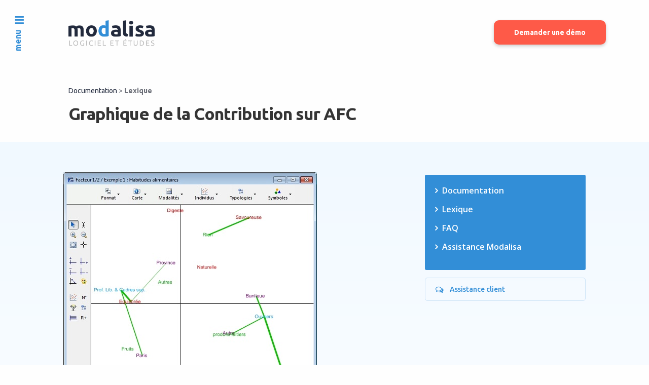

--- FILE ---
content_type: text/html; charset=UTF-8
request_url: https://www.modalisa.com/logiciel/modalisa/support/lexique/afc-contribution-graphique/
body_size: 14513
content:

<!doctype html>
<html lang="fr-FR">
<head>
	<meta charset="UTF-8" />
	<meta name="viewport" content="width=device-width, initial-scale=1, maximum-scale=1, user-scalable=no, viewport-fit=cover">
	<link rel="profile" href="http://gmpg.org/xfn/11">
  <link rel="stylesheet" href="https://stackpath.bootstrapcdn.com/bootstrap/4.3.1/css/bootstrap.min.css" integrity="sha384-ggOyR0iXCbMQv3Xipma34MD+dH/1fQ784/j6cY/iJTQUOhcWr7x9JvoRxT2MZw1T" crossorigin="anonymous">
	<link href="https://fonts.googleapis.com/css?family=Open+Sans:300,300i,400,400i,600,600i,700,700i,800,800i|Ubuntu:300,300i,400,400i,500,500i,700,700i" rel="stylesheet">    <link rel="stylesheet" href="https://use.fontawesome.com/releases/v5.8.1/css/all.css" integrity="sha384-50oBUHEmvpQ+1lW4y57PTFmhCaXp0ML5d60M1M7uH2+nqUivzIebhndOJK28anvf" crossorigin="anonymous">
	<link rel="pingback" href="">
	<link rel="Shortcut Icon" href="https://www.modalisa.com/wp-content/themes/revolution-child/images/favicon.png" type="image/x-icon" />
	<script src="https://code.jquery.com/jquery-3.2.1.min.js"></script>
	<link rel="icon" href="https://www.modalisa.com/wp-content/uploads/2019/11/favicon-100x100.png" sizes="32x32" />
<link rel="icon" href="https://www.modalisa.com/wp-content/uploads/2019/11/favicon.png" sizes="192x192" />
<link rel="apple-touch-icon" href="https://www.modalisa.com/wp-content/uploads/2019/11/favicon.png" />
<meta name="msapplication-TileImage" content="https://www.modalisa.com/wp-content/uploads/2019/11/favicon.png" />
	<meta name='robots' content='index, follow, max-image-preview:large, max-snippet:-1, max-video-preview:-1' />
	<style>img:is([sizes="auto" i], [sizes^="auto," i]) { contain-intrinsic-size: 3000px 1500px }</style>
	
	<!-- This site is optimized with the Yoast SEO plugin v23.6 - https://yoast.com/wordpress/plugins/seo/ -->
	<title>Graphique de la Contribution sur AFC - Modalisa</title>
	<link rel="canonical" href="https://www.modalisa.com/logiciel/modalisa/support/lexique/afc-contribution-graphique/" />
	<meta property="og:locale" content="fr_FR" />
	<meta property="og:type" content="article" />
	<meta property="og:title" content="Graphique de la Contribution sur AFC - Modalisa" />
	<meta property="og:url" content="https://www.modalisa.com/logiciel/modalisa/support/lexique/afc-contribution-graphique/" />
	<meta property="og:site_name" content="Modalisa" />
	<meta property="og:image" content="http://www.modalisa.com/images/support/lexique/afc-contribution-graphique.jpg" />
	<meta name="twitter:card" content="summary_large_image" />
	<meta name="twitter:label1" content="Durée de lecture estimée" />
	<meta name="twitter:data1" content="2 minutes" />
	<script type="application/ld+json" class="yoast-schema-graph">{"@context":"https://schema.org","@graph":[{"@type":"WebPage","@id":"https://www.modalisa.com/logiciel/modalisa/support/lexique/afc-contribution-graphique/","url":"https://www.modalisa.com/logiciel/modalisa/support/lexique/afc-contribution-graphique/","name":"Graphique de la Contribution sur AFC - Modalisa","isPartOf":{"@id":"https://www.modalisa.com/#website"},"primaryImageOfPage":{"@id":"https://www.modalisa.com/logiciel/modalisa/support/lexique/afc-contribution-graphique/#primaryimage"},"image":{"@id":"https://www.modalisa.com/logiciel/modalisa/support/lexique/afc-contribution-graphique/#primaryimage"},"thumbnailUrl":"http://www.modalisa.com/images/support/lexique/afc-contribution-graphique.jpg","datePublished":"2019-06-10T19:51:02+00:00","dateModified":"2019-06-10T19:51:02+00:00","breadcrumb":{"@id":"https://www.modalisa.com/logiciel/modalisa/support/lexique/afc-contribution-graphique/#breadcrumb"},"inLanguage":"fr-FR","potentialAction":[{"@type":"ReadAction","target":["https://www.modalisa.com/logiciel/modalisa/support/lexique/afc-contribution-graphique/"]}]},{"@type":"ImageObject","inLanguage":"fr-FR","@id":"https://www.modalisa.com/logiciel/modalisa/support/lexique/afc-contribution-graphique/#primaryimage","url":"http://www.modalisa.com/images/support/lexique/afc-contribution-graphique.jpg","contentUrl":"http://www.modalisa.com/images/support/lexique/afc-contribution-graphique.jpg"},{"@type":"BreadcrumbList","@id":"https://www.modalisa.com/logiciel/modalisa/support/lexique/afc-contribution-graphique/#breadcrumb","itemListElement":[{"@type":"ListItem","position":1,"name":"Accueil","item":"https://www.modalisa.com/"},{"@type":"ListItem","position":2,"name":"Logiciel","item":"https://www.modalisa.com/logiciel/"},{"@type":"ListItem","position":3,"name":"Modalisa, un logiciel tout-en-un","item":"https://www.modalisa.com/logiciel/modalisa/"},{"@type":"ListItem","position":4,"name":"Support","item":"https://www.modalisa.com/logiciel/modalisa/support/"},{"@type":"ListItem","position":5,"name":"Lexique","item":"https://www.modalisa.com/logiciel/modalisa/support/lexique/"},{"@type":"ListItem","position":6,"name":"Graphique de la Contribution sur AFC"}]},{"@type":"WebSite","@id":"https://www.modalisa.com/#website","url":"https://www.modalisa.com/","name":"Modalisa","description":"Modalisa, le logiciel d&#039;enquêtes tout en un vous permettant une autonomie totale dans la conception, le traitement et la restitution de vos enquêtes.","publisher":{"@id":"https://www.modalisa.com/#organization"},"potentialAction":[{"@type":"SearchAction","target":{"@type":"EntryPoint","urlTemplate":"https://www.modalisa.com/?s={search_term_string}"},"query-input":{"@type":"PropertyValueSpecification","valueRequired":true,"valueName":"search_term_string"}}],"inLanguage":"fr-FR"},{"@type":"Organization","@id":"https://www.modalisa.com/#organization","name":"Modalisa","url":"https://www.modalisa.com/","logo":{"@type":"ImageObject","inLanguage":"fr-FR","@id":"https://www.modalisa.com/#/schema/logo/image/","url":"https://www.modalisa.com/wp-content/uploads/2020/06/modalisa-social.png","contentUrl":"https://www.modalisa.com/wp-content/uploads/2020/06/modalisa-social.png","width":1200,"height":630,"caption":"Modalisa"},"image":{"@id":"https://www.modalisa.com/#/schema/logo/image/"}}]}</script>
	<!-- / Yoast SEO plugin. -->


<link rel='dns-prefetch' href='//www.googletagmanager.com' />
<link rel='dns-prefetch' href='//fonts.googleapis.com' />
<link rel="alternate" type="application/rss+xml" title="Modalisa &raquo; Flux" href="https://www.modalisa.com/feed/" />
<link rel="alternate" type="application/rss+xml" title="Modalisa &raquo; Flux des commentaires" href="https://www.modalisa.com/comments/feed/" />
<script type="text/javascript">
/* <![CDATA[ */
window._wpemojiSettings = {"baseUrl":"https:\/\/s.w.org\/images\/core\/emoji\/16.0.1\/72x72\/","ext":".png","svgUrl":"https:\/\/s.w.org\/images\/core\/emoji\/16.0.1\/svg\/","svgExt":".svg","source":{"concatemoji":"https:\/\/www.modalisa.com\/wp-includes\/js\/wp-emoji-release.min.js?ver=d08b52"}};
/*! This file is auto-generated */
!function(s,n){var o,i,e;function c(e){try{var t={supportTests:e,timestamp:(new Date).valueOf()};sessionStorage.setItem(o,JSON.stringify(t))}catch(e){}}function p(e,t,n){e.clearRect(0,0,e.canvas.width,e.canvas.height),e.fillText(t,0,0);var t=new Uint32Array(e.getImageData(0,0,e.canvas.width,e.canvas.height).data),a=(e.clearRect(0,0,e.canvas.width,e.canvas.height),e.fillText(n,0,0),new Uint32Array(e.getImageData(0,0,e.canvas.width,e.canvas.height).data));return t.every(function(e,t){return e===a[t]})}function u(e,t){e.clearRect(0,0,e.canvas.width,e.canvas.height),e.fillText(t,0,0);for(var n=e.getImageData(16,16,1,1),a=0;a<n.data.length;a++)if(0!==n.data[a])return!1;return!0}function f(e,t,n,a){switch(t){case"flag":return n(e,"\ud83c\udff3\ufe0f\u200d\u26a7\ufe0f","\ud83c\udff3\ufe0f\u200b\u26a7\ufe0f")?!1:!n(e,"\ud83c\udde8\ud83c\uddf6","\ud83c\udde8\u200b\ud83c\uddf6")&&!n(e,"\ud83c\udff4\udb40\udc67\udb40\udc62\udb40\udc65\udb40\udc6e\udb40\udc67\udb40\udc7f","\ud83c\udff4\u200b\udb40\udc67\u200b\udb40\udc62\u200b\udb40\udc65\u200b\udb40\udc6e\u200b\udb40\udc67\u200b\udb40\udc7f");case"emoji":return!a(e,"\ud83e\udedf")}return!1}function g(e,t,n,a){var r="undefined"!=typeof WorkerGlobalScope&&self instanceof WorkerGlobalScope?new OffscreenCanvas(300,150):s.createElement("canvas"),o=r.getContext("2d",{willReadFrequently:!0}),i=(o.textBaseline="top",o.font="600 32px Arial",{});return e.forEach(function(e){i[e]=t(o,e,n,a)}),i}function t(e){var t=s.createElement("script");t.src=e,t.defer=!0,s.head.appendChild(t)}"undefined"!=typeof Promise&&(o="wpEmojiSettingsSupports",i=["flag","emoji"],n.supports={everything:!0,everythingExceptFlag:!0},e=new Promise(function(e){s.addEventListener("DOMContentLoaded",e,{once:!0})}),new Promise(function(t){var n=function(){try{var e=JSON.parse(sessionStorage.getItem(o));if("object"==typeof e&&"number"==typeof e.timestamp&&(new Date).valueOf()<e.timestamp+604800&&"object"==typeof e.supportTests)return e.supportTests}catch(e){}return null}();if(!n){if("undefined"!=typeof Worker&&"undefined"!=typeof OffscreenCanvas&&"undefined"!=typeof URL&&URL.createObjectURL&&"undefined"!=typeof Blob)try{var e="postMessage("+g.toString()+"("+[JSON.stringify(i),f.toString(),p.toString(),u.toString()].join(",")+"));",a=new Blob([e],{type:"text/javascript"}),r=new Worker(URL.createObjectURL(a),{name:"wpTestEmojiSupports"});return void(r.onmessage=function(e){c(n=e.data),r.terminate(),t(n)})}catch(e){}c(n=g(i,f,p,u))}t(n)}).then(function(e){for(var t in e)n.supports[t]=e[t],n.supports.everything=n.supports.everything&&n.supports[t],"flag"!==t&&(n.supports.everythingExceptFlag=n.supports.everythingExceptFlag&&n.supports[t]);n.supports.everythingExceptFlag=n.supports.everythingExceptFlag&&!n.supports.flag,n.DOMReady=!1,n.readyCallback=function(){n.DOMReady=!0}}).then(function(){return e}).then(function(){var e;n.supports.everything||(n.readyCallback(),(e=n.source||{}).concatemoji?t(e.concatemoji):e.wpemoji&&e.twemoji&&(t(e.twemoji),t(e.wpemoji)))}))}((window,document),window._wpemojiSettings);
/* ]]> */
</script>
<style id='wp-emoji-styles-inline-css' type='text/css'>

	img.wp-smiley, img.emoji {
		display: inline !important;
		border: none !important;
		box-shadow: none !important;
		height: 1em !important;
		width: 1em !important;
		margin: 0 0.07em !important;
		vertical-align: -0.1em !important;
		background: none !important;
		padding: 0 !important;
	}
</style>
<link rel='stylesheet' id='wp-block-library-css' href='https://www.modalisa.com/wp-includes/css/dist/block-library/style.min.css?ver=d08b52' media='all' />
<style id='classic-theme-styles-inline-css' type='text/css'>
/*! This file is auto-generated */
.wp-block-button__link{color:#fff;background-color:#32373c;border-radius:9999px;box-shadow:none;text-decoration:none;padding:calc(.667em + 2px) calc(1.333em + 2px);font-size:1.125em}.wp-block-file__button{background:#32373c;color:#fff;text-decoration:none}
</style>
<style id='global-styles-inline-css' type='text/css'>
:root{--wp--preset--aspect-ratio--square: 1;--wp--preset--aspect-ratio--4-3: 4/3;--wp--preset--aspect-ratio--3-4: 3/4;--wp--preset--aspect-ratio--3-2: 3/2;--wp--preset--aspect-ratio--2-3: 2/3;--wp--preset--aspect-ratio--16-9: 16/9;--wp--preset--aspect-ratio--9-16: 9/16;--wp--preset--color--black: #000000;--wp--preset--color--cyan-bluish-gray: #abb8c3;--wp--preset--color--white: #ffffff;--wp--preset--color--pale-pink: #f78da7;--wp--preset--color--vivid-red: #cf2e2e;--wp--preset--color--luminous-vivid-orange: #ff6900;--wp--preset--color--luminous-vivid-amber: #fcb900;--wp--preset--color--light-green-cyan: #7bdcb5;--wp--preset--color--vivid-green-cyan: #00d084;--wp--preset--color--pale-cyan-blue: #8ed1fc;--wp--preset--color--vivid-cyan-blue: #0693e3;--wp--preset--color--vivid-purple: #9b51e0;--wp--preset--color--thb-accent: #328ed7;--wp--preset--gradient--vivid-cyan-blue-to-vivid-purple: linear-gradient(135deg,rgba(6,147,227,1) 0%,rgb(155,81,224) 100%);--wp--preset--gradient--light-green-cyan-to-vivid-green-cyan: linear-gradient(135deg,rgb(122,220,180) 0%,rgb(0,208,130) 100%);--wp--preset--gradient--luminous-vivid-amber-to-luminous-vivid-orange: linear-gradient(135deg,rgba(252,185,0,1) 0%,rgba(255,105,0,1) 100%);--wp--preset--gradient--luminous-vivid-orange-to-vivid-red: linear-gradient(135deg,rgba(255,105,0,1) 0%,rgb(207,46,46) 100%);--wp--preset--gradient--very-light-gray-to-cyan-bluish-gray: linear-gradient(135deg,rgb(238,238,238) 0%,rgb(169,184,195) 100%);--wp--preset--gradient--cool-to-warm-spectrum: linear-gradient(135deg,rgb(74,234,220) 0%,rgb(151,120,209) 20%,rgb(207,42,186) 40%,rgb(238,44,130) 60%,rgb(251,105,98) 80%,rgb(254,248,76) 100%);--wp--preset--gradient--blush-light-purple: linear-gradient(135deg,rgb(255,206,236) 0%,rgb(152,150,240) 100%);--wp--preset--gradient--blush-bordeaux: linear-gradient(135deg,rgb(254,205,165) 0%,rgb(254,45,45) 50%,rgb(107,0,62) 100%);--wp--preset--gradient--luminous-dusk: linear-gradient(135deg,rgb(255,203,112) 0%,rgb(199,81,192) 50%,rgb(65,88,208) 100%);--wp--preset--gradient--pale-ocean: linear-gradient(135deg,rgb(255,245,203) 0%,rgb(182,227,212) 50%,rgb(51,167,181) 100%);--wp--preset--gradient--electric-grass: linear-gradient(135deg,rgb(202,248,128) 0%,rgb(113,206,126) 100%);--wp--preset--gradient--midnight: linear-gradient(135deg,rgb(2,3,129) 0%,rgb(40,116,252) 100%);--wp--preset--font-size--small: 13px;--wp--preset--font-size--medium: 20px;--wp--preset--font-size--large: 36px;--wp--preset--font-size--x-large: 42px;--wp--preset--spacing--20: 0.44rem;--wp--preset--spacing--30: 0.67rem;--wp--preset--spacing--40: 1rem;--wp--preset--spacing--50: 1.5rem;--wp--preset--spacing--60: 2.25rem;--wp--preset--spacing--70: 3.38rem;--wp--preset--spacing--80: 5.06rem;--wp--preset--shadow--natural: 6px 6px 9px rgba(0, 0, 0, 0.2);--wp--preset--shadow--deep: 12px 12px 50px rgba(0, 0, 0, 0.4);--wp--preset--shadow--sharp: 6px 6px 0px rgba(0, 0, 0, 0.2);--wp--preset--shadow--outlined: 6px 6px 0px -3px rgba(255, 255, 255, 1), 6px 6px rgba(0, 0, 0, 1);--wp--preset--shadow--crisp: 6px 6px 0px rgba(0, 0, 0, 1);}:where(.is-layout-flex){gap: 0.5em;}:where(.is-layout-grid){gap: 0.5em;}body .is-layout-flex{display: flex;}.is-layout-flex{flex-wrap: wrap;align-items: center;}.is-layout-flex > :is(*, div){margin: 0;}body .is-layout-grid{display: grid;}.is-layout-grid > :is(*, div){margin: 0;}:where(.wp-block-columns.is-layout-flex){gap: 2em;}:where(.wp-block-columns.is-layout-grid){gap: 2em;}:where(.wp-block-post-template.is-layout-flex){gap: 1.25em;}:where(.wp-block-post-template.is-layout-grid){gap: 1.25em;}.has-black-color{color: var(--wp--preset--color--black) !important;}.has-cyan-bluish-gray-color{color: var(--wp--preset--color--cyan-bluish-gray) !important;}.has-white-color{color: var(--wp--preset--color--white) !important;}.has-pale-pink-color{color: var(--wp--preset--color--pale-pink) !important;}.has-vivid-red-color{color: var(--wp--preset--color--vivid-red) !important;}.has-luminous-vivid-orange-color{color: var(--wp--preset--color--luminous-vivid-orange) !important;}.has-luminous-vivid-amber-color{color: var(--wp--preset--color--luminous-vivid-amber) !important;}.has-light-green-cyan-color{color: var(--wp--preset--color--light-green-cyan) !important;}.has-vivid-green-cyan-color{color: var(--wp--preset--color--vivid-green-cyan) !important;}.has-pale-cyan-blue-color{color: var(--wp--preset--color--pale-cyan-blue) !important;}.has-vivid-cyan-blue-color{color: var(--wp--preset--color--vivid-cyan-blue) !important;}.has-vivid-purple-color{color: var(--wp--preset--color--vivid-purple) !important;}.has-black-background-color{background-color: var(--wp--preset--color--black) !important;}.has-cyan-bluish-gray-background-color{background-color: var(--wp--preset--color--cyan-bluish-gray) !important;}.has-white-background-color{background-color: var(--wp--preset--color--white) !important;}.has-pale-pink-background-color{background-color: var(--wp--preset--color--pale-pink) !important;}.has-vivid-red-background-color{background-color: var(--wp--preset--color--vivid-red) !important;}.has-luminous-vivid-orange-background-color{background-color: var(--wp--preset--color--luminous-vivid-orange) !important;}.has-luminous-vivid-amber-background-color{background-color: var(--wp--preset--color--luminous-vivid-amber) !important;}.has-light-green-cyan-background-color{background-color: var(--wp--preset--color--light-green-cyan) !important;}.has-vivid-green-cyan-background-color{background-color: var(--wp--preset--color--vivid-green-cyan) !important;}.has-pale-cyan-blue-background-color{background-color: var(--wp--preset--color--pale-cyan-blue) !important;}.has-vivid-cyan-blue-background-color{background-color: var(--wp--preset--color--vivid-cyan-blue) !important;}.has-vivid-purple-background-color{background-color: var(--wp--preset--color--vivid-purple) !important;}.has-black-border-color{border-color: var(--wp--preset--color--black) !important;}.has-cyan-bluish-gray-border-color{border-color: var(--wp--preset--color--cyan-bluish-gray) !important;}.has-white-border-color{border-color: var(--wp--preset--color--white) !important;}.has-pale-pink-border-color{border-color: var(--wp--preset--color--pale-pink) !important;}.has-vivid-red-border-color{border-color: var(--wp--preset--color--vivid-red) !important;}.has-luminous-vivid-orange-border-color{border-color: var(--wp--preset--color--luminous-vivid-orange) !important;}.has-luminous-vivid-amber-border-color{border-color: var(--wp--preset--color--luminous-vivid-amber) !important;}.has-light-green-cyan-border-color{border-color: var(--wp--preset--color--light-green-cyan) !important;}.has-vivid-green-cyan-border-color{border-color: var(--wp--preset--color--vivid-green-cyan) !important;}.has-pale-cyan-blue-border-color{border-color: var(--wp--preset--color--pale-cyan-blue) !important;}.has-vivid-cyan-blue-border-color{border-color: var(--wp--preset--color--vivid-cyan-blue) !important;}.has-vivid-purple-border-color{border-color: var(--wp--preset--color--vivid-purple) !important;}.has-vivid-cyan-blue-to-vivid-purple-gradient-background{background: var(--wp--preset--gradient--vivid-cyan-blue-to-vivid-purple) !important;}.has-light-green-cyan-to-vivid-green-cyan-gradient-background{background: var(--wp--preset--gradient--light-green-cyan-to-vivid-green-cyan) !important;}.has-luminous-vivid-amber-to-luminous-vivid-orange-gradient-background{background: var(--wp--preset--gradient--luminous-vivid-amber-to-luminous-vivid-orange) !important;}.has-luminous-vivid-orange-to-vivid-red-gradient-background{background: var(--wp--preset--gradient--luminous-vivid-orange-to-vivid-red) !important;}.has-very-light-gray-to-cyan-bluish-gray-gradient-background{background: var(--wp--preset--gradient--very-light-gray-to-cyan-bluish-gray) !important;}.has-cool-to-warm-spectrum-gradient-background{background: var(--wp--preset--gradient--cool-to-warm-spectrum) !important;}.has-blush-light-purple-gradient-background{background: var(--wp--preset--gradient--blush-light-purple) !important;}.has-blush-bordeaux-gradient-background{background: var(--wp--preset--gradient--blush-bordeaux) !important;}.has-luminous-dusk-gradient-background{background: var(--wp--preset--gradient--luminous-dusk) !important;}.has-pale-ocean-gradient-background{background: var(--wp--preset--gradient--pale-ocean) !important;}.has-electric-grass-gradient-background{background: var(--wp--preset--gradient--electric-grass) !important;}.has-midnight-gradient-background{background: var(--wp--preset--gradient--midnight) !important;}.has-small-font-size{font-size: var(--wp--preset--font-size--small) !important;}.has-medium-font-size{font-size: var(--wp--preset--font-size--medium) !important;}.has-large-font-size{font-size: var(--wp--preset--font-size--large) !important;}.has-x-large-font-size{font-size: var(--wp--preset--font-size--x-large) !important;}
:where(.wp-block-post-template.is-layout-flex){gap: 1.25em;}:where(.wp-block-post-template.is-layout-grid){gap: 1.25em;}
:where(.wp-block-columns.is-layout-flex){gap: 2em;}:where(.wp-block-columns.is-layout-grid){gap: 2em;}
:root :where(.wp-block-pullquote){font-size: 1.5em;line-height: 1.6;}
</style>
<link rel='stylesheet' id='thb-fa-css' href='https://www.modalisa.com/wp-content/themes/revolution/assets/css/font-awesome.min.css' media='all' />
<link rel='stylesheet' id='thb-app-css' href='https://www.modalisa.com/wp-content/themes/revolution/assets/css/app.css?ver=1.5.7.1' media='all' />
<style id='thb-app-inline-css' type='text/css'>
h1, .h1, .thb-countdown .thb-countdown-ul li .timestamp, h2, .h2, h3, .h3, h4, .h4, h5, .h5, h6, .h6 {font-family:'Open Sans', 'BlinkMacSystemFont', -apple-system, 'Roboto', 'Lucida Sans';}body {font-family:'Open Sans', 'BlinkMacSystemFont', -apple-system, 'Roboto', 'Lucida Sans';}.thb-full-menu {font-family:'Open Sans', 'BlinkMacSystemFont', -apple-system, 'Roboto', 'Lucida Sans';}.thb-mobile-menu,.thb-secondary-menu {font-family:'Open Sans', 'BlinkMacSystemFont', -apple-system, 'Roboto', 'Lucida Sans';}em {}label {}input[type="submit"],submit,.button,.btn,.btn-block,.btn-text {font-family:'Ubuntu', 'BlinkMacSystemFont', -apple-system, 'Roboto', 'Lucida Sans';}p {font-style:normal;font-size:14px;}.thb-full-menu>li>a {}.subfooter .thb-full-menu>li>a {}.thb-full-menu li .sub-menu a {}.thb-full-menu>li>a.social {}.widget>h6 {font-weight:bold;font-size:18px;}.footer .widget,.footer .widget p {font-size:14px;}.thb-mobile-menu>li>a {}.thb-mobile-menu .sub-menu a {}.thb-secondary-menu a {}#mobile-menu .menu-footer {}#mobile-menu .socials a {}.subfooter .socials a {}.products .product.thb-listing-style2 h3,.products .product.thb-listing-style1 h3 {}.thb-product-detail .product-information h1.product_title {}.thb-product-detail .product-information .woocommerce-product-details__short-description,.thb-product-detail .product-information .woocommerce-product-details__short-description p {}@media screen and (min-width:1024px) {h1,.h1 {font-family:'Ubuntu', 'BlinkMacSystemFont', -apple-system, 'Roboto', 'Lucida Sans';font-weight:bold;font-size:34px;line-height:1.5em !important;}}@media screen and (min-width:1024px) {h2 {font-family:'Ubuntu', 'BlinkMacSystemFont', -apple-system, 'Roboto', 'Lucida Sans';font-weight:bold;font-size:26px;}}@media screen and (min-width:1024px) {h3 {font-family:'Ubuntu', 'BlinkMacSystemFont', -apple-system, 'Roboto', 'Lucida Sans';font-weight:bold;font-size:22px;}}@media screen and (min-width:1024px) {h4 {}}@media screen and (min-width:1024px) {h5 {}}h6 {}.header-secondary-text div p:not(.smaller) {}.header-secondary-text div p.smaller {}a:hover,.thb-full-menu.thb-standard>li.current-menu-item:not(.has-hash)>a,.thb-full-menu>li a:not(.logolink)[data-filter].active,#mobile-menu.dark .thb-mobile-menu>li>a:hover,#mobile-menu.dark .sub-menu a:hover,#mobile-menu.dark .thb-secondary-menu a:hover,.thb-mobile-menu>li.menu-item-has-children>a:hover .thb-arrow div,.thb-secondary-menu a:hover,.authorpage .author-content .square-icon:hover,.authorpage .author-content .square-icon.email:hover,.commentlist .comment .reply a:hover,input[type="submit"].style3,.button.style3,.btn.style3,input[type="submit"].style4,.button.style4,.btn.style4,input[type="submit"].style4:hover,.button.style4:hover,.btn.style4:hover,.more-link,.thb-portfolio-filter.style1 ul li a:hover,.thb-portfolio-filter.style1 ul li a.active,.thb-portfolio-filter.style2 .select2.select2-container--default .select2-selection--single .select2-selection__rendered,.thb-portfolio-filter.style2 .select2-dropdown .select2-results__options .select2-results__option[aria-selected=true] span,.thb-portfolio-filter.style2 .select2-dropdown .select2-results__options .select2-results__option.select2-results__option--highlighted span,.thb-autotype .thb-autotype-entry,.thb-tabs.style3 .vc_tta-panel-heading h4 a:hover,.thb-tabs.style3 .vc_tta-panel-heading h4 a.active,.thb-tabs.style4 .vc_tta-panel-heading h4 a.active,.thb-tabs.style4 .vc_tta-panel-heading h4 a:hover,.thb_location_container.row .thb_location h5,.thb-portfolio-slider.thb-portfolio-slider-style3 .portfolio-slide .content-side .thb-categories,.thb-portfolio-slider.thb-portfolio-slider-style3 .portfolio-slide .content-side .thb-categories a,.woocommerce-checkout-payment .wc_payment_methods .wc_payment_method.payment_method_paypal .about_paypal,input[type="submit"].style2, .button.style2, .btn.style2,.thb-header-menu > li.menu-item-has-children:hover > a,.thb-header-menu > li.menu-item-has-children.sfHover > a,.thb-header-menu > li.menu-item-has-children:hover>a span:after,.thb-header-menu > li.menu-item-has-children.sfHover > a span:after,.thb-pricing-table.style2 .pricing-container .thb_pricing_head .thb-price,.post.style8 .style8-meta .style8-link a,.thb-iconbox.top.type5 .iconbox-content .thb-read-more,.thb-testimonials.style7 .testimonial-author cite,.thb-testimonials.style7 .testimonial-author span,.post.style9.active .post-title a,.columns.thb-light-column .post.style9 .post-category a,.thb-page-header .thb-blog-categories li a.active,.has-thb-accent-color,.wp-block-button .wp-block-button__link.has-thb-accent-color {color:#328ed7;}.thb-full-menu.thb-line-marker>li>a:before,.thb-page-header .thb-blog-categories li a:after,.select2-container .select2-dropdown .select2-results .select2-results__option[aria-selected=true],input[type="submit"],.button,.btn,input[type="submit"].black:hover,input[type="submit"].wc-forward.checkout:hover,.button.black:hover,.button.wc-forward.checkout:hover,.btn.black:not(.style4):hover,.btn.wc-forward.checkout:hover,input[type="submit"].style2:hover,.button.style2:hover,.btn.style2:hover,input[type="submit"].style3:before,.button.style3:before,.btn.style3:before,input[type="submit"].style4:after,.button.style4:after,.btn.style4:after,.btn-text.style3 .circle-btn,[class^="tag-cloud-link"]:hover,.thb-portfolio-filter.style1 ul li a:before,.thb-portfolio-filter.style2 .select2.select2-container--default .select2-selection--single .select2-selection__arrow:after,.thb-portfolio-filter.style2 .select2.select2-container--default .select2-selection--single .select2-selection__arrow:before,.thb-portfolio-filter.style2 .select2-dropdown .select2-results__options .select2-results__option span:before,.boxed-icon.email:hover,.thb-progressbar .thb-progress span,#scroll_to_top:hover .thb-animated-arrow.circular,.thb-tabs.style1 .vc_tta-panel-heading h4 a:before,.thb-tabs.style4 .vc_tta-panel-heading h4 a:before,.thb-client-row.thb-opacity.with-accent .thb-client:hover,.badge.onsale,.demo_store,.products .product .product_after_title .button:hover:after,.woocommerce-MyAccount-navigation ul li:hover a,.woocommerce-MyAccount-navigation ul li.is-active a,.footer_bar .socials .social.email:hover,.thb-header-menu > li.menu-item-has-children > a span:before,.thb-page-menu.style1 li:hover a, .thb-page-menu.style1 li.current_page_item a,.thb-client-row .style4 .accent-color,.preloader-style3-container:before,.preloader-style3-container:after,.has-thb-accent-background-color,.wp-block-button .wp-block-button__link.has-thb-accent-background-color {background-color:#328ed7;}input[type="submit"]:hover,.button:hover,.btn:hover {background-color:#2f84c8;}.share_container .product_copy form,input[type="text"]:focus,input[type="password"]:focus,input[type="date"]:focus,input[type="datetime"]:focus,input[type="email"]:focus,input[type="number"]:focus,input[type="search"]:focus,input[type="tel"]:focus,input[type="time"]:focus,input[type="url"]:focus,textarea:focus,.select2.select2-container--default.select2-container--open .select2-selection--single,.select2-container .select2-dropdown,.select2-container .select2-dropdown.select2-drop-active,input[type="submit"].style2,.button.style2,.btn.style2,input[type="submit"].style3,.button.style3,.btn.style3,input[type="submit"].style4,.button.style4,.btn.style4,[class^="tag-cloud-link"]:hover,.boxed-icon.email:hover,.wpb_text_column a:after,.thb-client-row.has-border.thb-opacity.with-accent .thb-client:hover,.thb-pricing-table.style1 .thb-pricing-column.highlight-true .pricing-container,.woocommerce-MyAccount-navigation ul li:hover a,.woocommerce-MyAccount-navigation ul li.is-active a,.footer_bar .socials .social.email:hover,.thb-iconbox.top.type5,.thb-page-menu.style1 li:hover a, .thb-page-menu.style1 li.current_page_item a,.post.style9 .style9-title .style9-arrow:hover,.post.style9.active .style9-arrow {border-color:#328ed7;}.select2-container .select2-dropdown.select2-drop-active.select2-drop-above,.woocommerce-MyAccount-navigation ul li:hover+li a,.woocommerce-MyAccount-navigation ul li.is-active+li a,.thb-page-menu.style1 li:hover+li a, .thb-page-menu.style1 li.current_page_item+li a,.thb-dropdown-style3 .thb-full-menu .sub-menu {border-top-color:#328ed7;}.thb-dropdown-style3 .thb-full-menu .sub-menu:after {border-bottom-color:#328ed7;}.commentlist .comment .reply a:hover svg path,.btn-text.style4 .arrow svg:first-child,.thb-iconbox.top.type5 .iconbox-content .thb-read-more svg,.thb-iconbox.top.type5 .iconbox-content .thb-read-more svg .bar,.post.style9.active .style9-arrow svg {fill:#328ed7;}.thb-tabs.style2 .vc_tta-panel-heading h4 a.active {-moz-box-shadow:inset 0 -3px 0 #328ed7,0 1px 0 #328ed7;-webkit-box-shadow:inset 0 -3px 0 #328ed7,0 1px 0 #328ed7;box-shadow:inset 0 -3px 0 #328ed7,0 1px 0 #328ed7;}.thb-fancy-box.fancy-style5:hover .thb-fancy-content {-moz-box-shadow:inset 0 -3px 0 #328ed7;-webkit-box-shadow:inset 0 -3px 0 #328ed7;box-shadow:inset 0 -3px 0 #328ed7;}body {color:#6c6f78;}.post-content p a { color:#328ed7 !important; }.post-content p a:hover { color:#fe5a48 !important; }.wpb_text_column p a { color:#328ed7 !important; }.wpb_text_column p a:hover { color:#fe5a48 !important; }.wpb_text_column ul a { color:#328ed7 !important; }.wpb_text_column ul a:hover { color:#fe5a48 !important; }.wpb_text_column ol a { color:#328ed7 !important; }.wpb_text_column ol a:hover { color:#fe5a48 !important; }.widget p a { color:#328ed7 !important; }.widget p a:hover { color:#fe5a48 !important; }.page-id-1891 #wrapper div[role="main"],.postid-1891 #wrapper div[role="main"] {}#mobile-menu {background-color:#f8faff !important;}.footer {background-color:#222a3d !important;}.subfooter {background-color:#222a3d !important;}.footer-bar-container {background-color:#222a3d !important;}.thb-page-preloader {background-color:#222a3d !important;}.row {max-width:1140px;}.row.max_width {max-width:1140px !important;}.callaction {}.bouton {}.btn-text.stylex {}
</style>
<link rel='stylesheet' id='thb-style-css' href='https://www.modalisa.com/wp-content/themes/revolution-child/style.css' media='all' />
<link rel='stylesheet' id='thb-google-fonts-css' href='https://fonts.googleapis.com/css?family=Open+Sans:300,400,500,600,700,800,300i,400i,500i,600i,700i,800i|Ubuntu:300,300i,400,400i,500,500i,700,700i&#038;subset=latin' media='all' />
<link rel='stylesheet' id='js_composer_front-css' href='https://www.modalisa.com/wp-content/plugins/js_composer/assets/css/js_composer.min.css?ver=5.7' media='all' />
<script type="text/javascript" src="https://www.modalisa.com/wp-includes/js/jquery/jquery.min.js?ver=3.7.1" id="jquery-core-js"></script>
<script type="text/javascript" src="https://www.modalisa.com/wp-includes/js/jquery/jquery-migrate.min.js?ver=3.4.1" id="jquery-migrate-js"></script>

<!-- Extrait Google Analytics ajouté par Site Kit -->
<script type="text/javascript" src="https://www.googletagmanager.com/gtag/js?id=GT-P3F759V" id="google_gtagjs-js" async></script>
<script type="text/javascript" id="google_gtagjs-js-after">
/* <![CDATA[ */
window.dataLayer = window.dataLayer || [];function gtag(){dataLayer.push(arguments);}
gtag('set', 'linker', {"domains":["www.modalisa.com"]} );
gtag("js", new Date());
gtag("set", "developer_id.dZTNiMT", true);
gtag("config", "GT-P3F759V");
/* ]]> */
</script>

<!-- Arrêter l&#039;extrait Google Analytics ajouté par Site Kit -->
<link rel="https://api.w.org/" href="https://www.modalisa.com/wp-json/" /><link rel="alternate" title="JSON" type="application/json" href="https://www.modalisa.com/wp-json/wp/v2/pages/1891" />
<link rel='shortlink' href='https://www.modalisa.com/?p=1891' />
<link rel="alternate" title="oEmbed (JSON)" type="application/json+oembed" href="https://www.modalisa.com/wp-json/oembed/1.0/embed?url=https%3A%2F%2Fwww.modalisa.com%2Flogiciel%2Fmodalisa%2Fsupport%2Flexique%2Fafc-contribution-graphique%2F" />
<link rel="alternate" title="oEmbed (XML)" type="text/xml+oembed" href="https://www.modalisa.com/wp-json/oembed/1.0/embed?url=https%3A%2F%2Fwww.modalisa.com%2Flogiciel%2Fmodalisa%2Fsupport%2Flexique%2Fafc-contribution-graphique%2F&#038;format=xml" />
<meta name="generator" content="Site Kit by Google 1.121.0" /><style type="text/css">
body.custom-background #wrapper div[role="main"] { background-color: #ffffff; }
</style>
<link rel="icon" href="https://www.modalisa.com/wp-content/uploads/2019/11/favicon-100x100.png" sizes="32x32" />
<link rel="icon" href="https://www.modalisa.com/wp-content/uploads/2019/11/favicon.png" sizes="192x192" />
<link rel="apple-touch-icon" href="https://www.modalisa.com/wp-content/uploads/2019/11/favicon.png" />
<meta name="msapplication-TileImage" content="https://www.modalisa.com/wp-content/uploads/2019/11/favicon.png" />
		<style type="text/css" id="wp-custom-css">
			
/* -- STRUCTURE DE PAGE STANDARD -- */
.conteuprincipal  {
    margin-top: 20px;
}
.row .columns .wpb_wrapper {
    width: 100%;
    padding: 20px 0 0 0;
}

/* -- Menu Side Bar -- */
.thb-page-menu.style1 {
    background-color: #328ed7;
    border-radius: 3px;
    padding: 20px 5px 20px 20px;
 /* margin-top: -10px; */
	margin-top: 10px;
}
.thb-page-menu.style1 li a {
		height: auto !important;
    display: flex;
    font-weight: 500;
    font-size: 14px;
    line-height: normal;
    border: 0 !important;
}
.thb-page-menu li a {
	padding: 0 !important;
    list-style: none;
    font-size: 16px !important;
    font-weight: 600 !important;
    color: #ffffff;
    font-family: 'Open Sans', sans-serif;
    margin-bottom: 15px;
    text-decoration-skip: ink;
}

.menu-item a:before {
  content: "\f105"; 
  font-family: FontAwesome;
color: #ffffff;
font-weight: bold; margin-right: 8px
}

/* -- Menu Side Bar 
 * current page -- */
.thb-page-menu.style1 li.current_page_item a {
	font-weight: 700 !important;
}
/* -- Sous Menu Side Bar -- */
ul.sub-menu {
  list-style: none;
}
.sub-menu li a {
  list-style: none;
	font-size: 15px !important;
}

/* -- Paragraphes -- */

.single-article .corpus {
    margin-bottom: 5px;
}

p {
	margin-bottom: .55rem;
}



/* -- LIENS couleur et animation -- */
.wpb_text_column a {
    color: #328ed7 !important;
}
.wpb_text_column p a:hover {
    color: #fe5a48 !important;
	    -webkit-transition: all .2s ease-in-out;
    transition: all .2s ease-in-out;
}

.wpb_text_column a:after {
	border-bottom: 0;
}


/* -- Bouton orange transparent -- */
.btn.style2 {
    color: #fe5a48;
    border-color:  #fe5a48;
	margin-bottom: 15px;
	background-color: transparent;
}
.btn.style2:hover {
    color: #ffffff;
    border-color:  #fe5a48;
    background-color: #fe5a48;
}

/* -- Bouton bleu classic - DOCUMENTATION -- */
.vc_btn3.vc_btn3-color-vista-blue {
    color: #090909;
    border-color:  #ffffff;
	background-color: #ffffff;
	font-weight: 500;
	padding-top: 15px;
	padding-bottom: 15px;
	margin-bottom: 25px !important;
}
.vc_btn3.vc_btn3-color-vista-blue:hover {
    color: #ffffff;
    border-color:  #328ed7;
    background-color: #328ed7;
}
.vc_btn3-icon {
    color: #328ed7;
}
.vc_btn3.vc_btn3-color-vista-blue:hover .vc_btn3-icon {
    color: #ffffff;
}

.vc_btn3.vc_btn3-color-vista-blue:active {
    color: #090909;
    border-color:  #ffffff;
	background-color: #328ed7;
	font-weight: 500;
	padding-top: 15px;
	padding-bottom: 15px;
	margin-bottom: 25px !important;
}
.vc_colored-dropdown .vista-blue {
    background-color: #328ed7!important;
    color: #fff!important;
}
/* -- JS COMPOSER -- */
.wpb_content_element {
    margin-bottom: 18px;
}

.wpb_text_column ul li {
	font-size: 14px;
	line-height: auto;  
}

.wpb_content_element p {
	margin-bottom: 1rem;
}

/* -- Bouton JS Composer -- */
.gras {font-weight: bold;}

.vc_btn3.vc_btn3-color-white {
	font-weight: 500;
	color: #328ed7;
	border-color: rgb(50, 142, 215, 0.2) !important;
	background-color: transparent;
}
.vc_btn3.vc_btn3-color-white:hover {
	color: #328ed7;
	border-color: #328ed7 !important;
	background-color: #ffffff;
}


/* -- BLOC FORMATION HOVER -- */

hr.hrformation {
	margin: .25rem auto;
}

/* -- CALL TO ACTION FOOTER -- */
.footer-first-part h3 {
    font-size: 26px;
}

.footer-first-part .col-md-8 p {
    color: white;
    font-size: 20px;
}

/* -- REFERENCES IMAGES -- */
.referencesp img {
}
.gallery-item {
	border: 1px solid #efefef;
	margin: 10px;
	background-color: #FFFFFF;
}
.gallery-item img {
	padding: 10px;
}

/* -- TOOGLE Accordeon FAQ -- */

.thb-accordion.style3 .vc_tta-panel a {
	background-color: #FFFFFF;
}
.thb-accordion.style3 .vc_tta-panel a:hover {
	background-color: #328ed7;
}
.thb-accordion.style3 .vc_tta-panel a:hover {
	text-decoration: unset;
}

.thb-accordion.style3 .vc_tta-panel a:hover .vc_tta-title-text {
	color: #ffffff;
}
.thb-accordion.style3 .vc_tta-panel.active a {
	background-color: #328ed7;
	color: #ffffff;
}
.thb-accordion .vc_tta-panel-heading h4 a {
	opacity: 1;
}
.wpb_text_column.wpb_content_element  {
	font-size: 15px;
}
/* -- icone toogle -- */
.vc_tta-icon {
	color: #328ed7;
	margin-right: 15px;
}
.thb-accordion.style3 .vc_tta-panel:hover .vc_tta-icon {
	color: #ffffff;
	margin-right: 15px;
}
.thb-accordion.style3 .vc_tta-panel.active .vc_tta-icon {
	color: #ffffff;
	margin-right: 15px;
}

/* -- PAGE SERVICES -- */
.thb-fancy-box-5cf6e459ccbbd {
	background-color: #328ed7 !important;
}


/* -- TABLEAUX -- */
table:not(.variations):not(.shop_table):not(.group_table) tbody tr:nth-child(even) {
    border-bottom: 0;
    background-color: #f7f7f7;
}

/* -- LISTES TARIFS -- */
#tarifslistes ul {
  list-style: none;
  padding: 0 0.5em 0 1em;
}
#tarifslistes li {
  padding-left: 0;
}
#tarifslistes ul li:before {
  content: "\f00c"; 
  font-family: FontAwesome;
  display: inline-block;
  margin-left: -2em; 
  width: 2em; 
	color: #fe5a48;
}
/* -- Nouvelle TYPO -- */
@font-face {
	font-family: "Silka"; src: url("https://www.modalisa.com/wp-content/themes/revolution-child/fonts/silka-regular-webfont.eot"); src: url("https://www.modalisa.com/wp-content/themes/revolution-child/fonts/silka-regular-webfont.eot?#iefix") format("embedded-opentype"), url("https://www.modalisa.com/wp-content/themes/revolution-child/fonts/silka-regular-webfont.woff2") format("woff2"), url("https://www.modalisa.com/wp-content/themes/revolution-child/fonts/silka-regular-webfont.woff") format("woff"), url("https://www.modalisa.com/wp-content/themes/revolution-child/fonts/silka-regular-webfont.ttf") format("truetype"); 
}
.silka {
         font-family: 'Silka', sans-serif; 
}

/* -- Google Captcha -- */
.grecaptcha-badge{
	visibility: collapse !important;  
}		</style>
		<style type="text/css" data-type="vc_shortcodes-custom-css">.vc_custom_1558302359155{margin-bottom: 20px !important;}.vc_custom_1558381185042{padding-top: 15px !important;}.vc_custom_1558381060432{margin-top: 15px !important;margin-bottom: 10px !important;}.vc_custom_1558469109586{margin-top: -15px !important;}</style><noscript><style type="text/css"> .wpb_animate_when_almost_visible { opacity: 1; }</style></noscript></head>
<body class="wp-singular page-template page-template-template-standard page-template-template-standard-php page page-id-1891 page-child parent-pageid-262 wp-theme-revolution wp-child-theme-revolution-child thb-header-style-style9 thb-borders-off thb-dropdown-color-dark thb-dropdown-style1 thb-article-style1 header-full-width-off subheader-full-width-off  right-click-off form-radius-on header-padding-on fixed-header-on footer-effect-off footer-shadow-light header-color-dark-header thb-single-product-ajax-on wpb-js-composer js-comp-ver-5.7 vc_responsive" style="position: relative;">

<div class="menu-button">
	<span>menu <i class="fas fa-bars"></i></span>
</div>

<div class="overlay-menu-opened"></div>
<div class="menu-opened">
	<header class="container">
		<a href="https://www.modalisa.com" class="logo">
			<img style="width: 170px;" src="https://www.modalisa.com/wp-content/themes/revolution-child/images/logo.png" />
		</a>
		<div class="cta-demo">
			<a href="https://www.modalisa.com/logiciel/modalisa/demandez-une-demo/" class="button button-red">Demander une démo</a>
		</div>
		<div class="clearfix"></div>
		<div class="menu-button-opened">
			<span>menu <i class="fas fa-times"></i></span>
		</div>
	</header>
	<div class="container" style="padding-top: 30px;">
		<div class="row">

			<div class="row col-lg-8 col-md-12 col-sm-12 col-12" style="margin-left: 8.333333%;">
				<div class="row" style="width: 100%;">
					<div class="col-sm-6 col-12 header-menu">
						
						<p>Logiciel</p>
													<a href="https://www.modalisa.com/logiciel/modalisa/"><span><i class="fas fa-angle-right"></i></span>Modalisa</a>
													<a href="https://www.modalisa.com/logiciel/enquete-web/"><span><i class="fas fa-angle-right"></i></span>Enquête Web</a>
													<a href="https://www.modalisa.com/logiciel/client-serveur/"><span><i class="fas fa-angle-right"></i></span>Client-Serveur</a>
													<a href="https://www.modalisa.com/logiciel/exemples-enquetes/"><span><i class="fas fa-angle-right"></i></span>Exemples d'enquêtes</a>
													<a href="https://www.modalisa.com/logiciel/modalisa/exemples-de-formulaires/"><span><i class="fas fa-angle-right"></i></span>Exemples de formulaires</a>
											</div>
					<div class="col-lg-5 col-md-6 col-12 header-menu">
						
						<p>Services</p>
													<a href="https://www.modalisa.com/services/analyse-de-donnees/"><span><i class="fas fa-angle-right"></i></span>Analyse de données</a>
													<a href="https://www.modalisa.com/services/formations/"><span><i class="fas fa-angle-right"></i></span>Nos formations</a>
													<a href="https://www.modalisa.com/services/etudes/"><span><i class="fas fa-angle-right"></i></span>Études</a>
													<a href="https://www.modalisa.com/services/hebergement-enquetes/"><span><i class="fas fa-angle-right"></i></span>Hébergement d&rsquo;enquêtes</a>
											</div>
				</div>

				<div class="row" style="width: 100%;">
						<div class="col-sm-6 col-12 header-menu">
							
							<p>Société</p>
							<ul>
																	<a href="https://www.modalisa.com/societe/kynos/"><span><i class="fas fa-angle-right"></i></span>Kynos sarl</a>
																	<a href="https://www.modalisa.com/societe/equipe/"><span><i class="fas fa-angle-right"></i></span>Équipe</a>
																	<a href="https://www.modalisa.com/societe/references/"><span><i class="fas fa-angle-right"></i></span>Références</a>
																	<a href="https://www.modalisa.com/societe/plan-acces/"><span><i class="fas fa-angle-right"></i></span>Plan d'accès</a>
															</ul>
						</div>
						<div class="col-lg-5 col-md-6 col-12 header-menu">
							
							<p>Support</p>
															<a href="https://www.modalisa.com/logiciel/modalisa/support/documentation/"><span><i class="fas fa-angle-right"></i></span>Documentation</a>
															<a href="https://www.modalisa.com/logiciel/modalisa/support/lexique/"><span><i class="fas fa-angle-right"></i></span>Lexique</a>
															<a href="https://www.modalisa.com/logiciel/modalisa/support/faq/"><span><i class="fas fa-angle-right"></i></span>FAQ</a>
															<a href="https://www.modalisa.com/logiciel/modalisa/support/assistance-modalisa/"><span><i class="fas fa-angle-right"></i></span>Assistance Modalisa</a>
													</div>
				</div>
			</div>

			<div class="header-menu-droite col-lg-3 col-md-12 col-sm-12 col-12 row">
				<div class="col-lg-12 col-md-6">
					
					<p>Modalisa</p>
											<a href="https://www.modalisa.com/logiciel/modalisa/"><span></span>Présentation du logiciel</a>
											<a href="https://www.modalisa.com/logiciel/tarifs/"><span></span>Tarifs entreprises</a>
											<a href="https://www.modalisa.com/logiciel/tarifs-edu/"><span></span>Tarifs éduc & recherche</a>
											<a href="https://www.modalisa.com/logiciel/modalisa/support/assistance-modalisa/"><span></span>Assistance</a>
									</div>

				<div class="col-lg-12 col-md-6">
					
					<p>Formation</p>
											<a href="https://www.modalisa.com/services/formations/"><span></span>Catalogue des formations</a>
											<a href="https://www.modalisa.com/societe/plan-acces/"><span></span>Plan d'accès</a>
									</div>

				<div class="col-lg-12 col-md-6">
					
					<p>Contacts</p>
											<a href="https://www.modalisa.com/nous-contacter/"><span></span>Informations commerciales</a>
											<a href="https://www.modalisa.com/nous-contacter/"><span></span>Informations techniques</a>
									</div>

				<div class="col-lg-12 col-md-6">
											<div class="footer-widget"><p>Kynos</p><span>3 rue des Montiboeufs</span><span>75020 Paris</span><span><i class="fas fa-phone"></i> 01 40 30 23 23</span><span><i class="far fa-envelope"></i> modalisa@kynos.info</span><span>SIRET : 341 757 193 00030</span></div>									</div>
			</div>
		</div>
	</div>
</div>

<header class="container">
	<a href="https://www.modalisa.com" class="logo">
		<img style="width: 170px;" src="https://www.modalisa.com/wp-content/themes/revolution-child/images/logo.png" />
	</a>
	<div class="cta-demo">
		<a href="https://www.modalisa.com/logiciel/modalisa/demandez-une-demo/" class="button button-red">Demander une démo</a>
	</div>
	<div class="clearfix"></div>
</header>

<div class="container">
    <div class="documentation-first-part row">
        <p class="breadcrumb-container col-12">
            <span class="breadcrumb-first">
                                                            <a href="https://www.modalisa.com/logiciel/modalisa/support/lexique/">Documentation</a>
                                                </span>
            <span class="breadcrumb-separator"> > </span>
            <span class="breadcrumb-second">
                                    Lexique                            </span>
        </p>
        <h1 class="col-12">Graphique de la Contribution sur AFC</h1>
    </div>
</div>


<div class="conteuprincipal">
            <div class="row wpb_row row-fluid full-width-row thb-overlay-enabled"><div class="wpb_column columns medium-12 thb-dark-column small-12"><div class="vc_column-inner   "><div class="wpb_wrapper"><div class="row wpb_row vc_inner row-fluid max_width vc_custom_1558302359155"><div class="wpb_column columns medium-8 thb-dark-column small-12"><div class="vc_column-inner   "><div class="wpb_wrapper">
	<div class="wpb_text_column wpb_content_element  " >
		<div class="wpb_wrapper">
			<p><img decoding="async" title="Graphique de la Contribution sur AFC" src="http://www.modalisa.com/images/support/lexique/afc-contribution-graphique.jpg" alt="Graphique de la Contribution sur AFC" /></p>
<p>Le programme Modalisa permet la représentation graphique des contributions absolues lors de l&rsquo;affichage d&rsquo;une AFC. Ce graphique permet de repérer les modalités les plus influentes de l&rsquo;AFC en observant la taille et la forme de leurs rectangles respectifs. Les contributions sont représentées par les rectangles. A chaque rectangle correspond une modalité.</p>
<p>La longueur du rectangle représente la contribution absolue de la modalité sur le facteur représenté sur l&rsquo;axe horizontal (ici, le facteur 1). La hauteur du rectangle représente la contribution absolue de la modalité sur le facteur représenté sur l&rsquo;axe vertical (le facteur 2).</p>
<p>Plus le rectangle est long, plus la contribution sur le facteur 1 est importante et plus le rectangle est haut, plus la contribution sur le facteur 2 est forte.</p>
<p>Un rectangle de forme « carré » signifie que les deux contributions sont équivalentes. Un rectangle de forme « bâtonnet » révèle une contribution quasi-nulle sur un des facteurs. Une représentation graphique des contributions en forme d&rsquo;ellipses est disponible également.</p>

		</div>
	</div>
<div class="vc_separator wpb_content_element vc_separator_align_center vc_sep_width_80 vc_sep_pos_align_left vc_separator_no_text vc_sep_color_white vc_custom_1558381060432  vc_custom_1558381060432" ><span class="vc_sep_holder vc_sep_holder_l"><span  class="vc_sep_line"></span></span><span class="vc_sep_holder vc_sep_holder_r"><span  class="vc_sep_line"></span></span>
</div><div class="vc_empty_space"   style="height: 40px" ><span class="vc_empty_space_inner"></span></div>
</div></div></div><div class="wpb_column columns medium-4 thb-dark-column small-12"><div class="vc_column-inner  thb-fixed vc_custom_1558381185042"><div class="wpb_wrapper"><ul id="menu-support" class="thb-page-menu style1"><li id="menu-item-149" class="menu-item menu-item-type-post_type menu-item-object-page menu-item-149"><a href="https://www.modalisa.com/logiciel/modalisa/support/documentation/">Documentation</a></li>
<li id="menu-item-270" class="menu-item menu-item-type-post_type menu-item-object-page current-page-ancestor menu-item-270"><a href="https://www.modalisa.com/logiciel/modalisa/support/lexique/">Lexique</a></li>
<li id="menu-item-269" class="menu-item menu-item-type-post_type menu-item-object-page menu-item-269"><a href="https://www.modalisa.com/logiciel/modalisa/support/faq/">FAQ</a></li>
<li id="menu-item-268" class="menu-item menu-item-type-post_type menu-item-object-page menu-item-268"><a href="https://www.modalisa.com/logiciel/modalisa/support/assistance-modalisa/">Assistance Modalisa</a></li>
</ul><div class="vc_btn3-container vc_btn3-left vc_custom_1558469109586" >
	<a class="vc_general vc_btn3 vc_btn3-size-md vc_btn3-shape-rounded vc_btn3-style-classic vc_btn3-block vc_btn3-icon-left vc_btn3-color-white" href="https://www.modalisa.com/support/assistance-modalisa/" title="Catalogue de formations" target="_blank"><i class="vc_btn3-icon fa fa-comments-o"></i> Assistance client</a></div>
</div></div></div></div></div></div></div><div id="thb-row-overlay-692d2cbd3609b" class="thb-row-overlay"></div><style>
  	#thb-row-overlay-692d2cbd3609b {background:#f1f9ff;background:linear-gradient( 0deg,#ffffff,#f1f9ff ); }</style></div>
</div>



			</div> <!-- End Main -->
	<footer>
			<div class="footer-first-part">
			<div class="container">
				<div class="row">
					<div class="col-md-8">
						<div>
							<h3>Vous souhaitez approfondir vos connaissances ?</h3>
							<p>Découvrez notre formation « Logiciel d’enquêtes »</p>
						</div>
					</div>
					<div class="col-md-4">
						<div>
							<a href="https://www.modalisa.com/services/formations/formations-logiciel-denquetes/" class="button button-red">Détail de la formation</a>
															<p><i class="far fa-envelope"></i><a href="https://www.modalisa.com/nous-contacter/" class="link link-white">Prendre contact</a></p>
													</div>
					</div>
				</div>
			</div>
		</div>
	
		<div class="footer-second-part">
			<div class="container">
				<div class="row">
					<div class="footer-menu col-md-3">
						
							<p>Modalisa</p>
															<a href="https://www.modalisa.com/logiciel/modalisa/">Présentation du logiciel</a>
															<a href="https://www.modalisa.com/logiciel/tarifs/">Tarifs entreprises</a>
															<a href="https://www.modalisa.com/logiciel/tarifs-edu/">Tarifs éduc & recherche</a>
															<a href="https://www.modalisa.com/logiciel/modalisa/support/assistance-modalisa/">Assistance</a>
												</div>
					<div class="footer-menu col-md-3">
						
							<p>Formation</p>
															<a href="https://www.modalisa.com/services/formations/">Catalogue des formations</a>
															<a href="https://www.modalisa.com/societe/plan-acces/">Plan d'accès</a>
												</div>
					<div class="footer-menu col-md-3">
						
							<p>Contacts</p>
															<a href="https://www.modalisa.com/nous-contacter/">Informations commerciales</a>
															<a href="https://www.modalisa.com/nous-contacter/">Informations techniques</a>
												</div>
					<div class="footer-menu col-md-3">
													<div class="footer-widget"><p>Kynos</p><span>3 rue des Montiboeufs</span><span>75020 Paris</span><span><i class="fas fa-phone"></i> 01 40 30 23 23</span><span><i class="far fa-envelope"></i> modalisa@kynos.info</span><span>SIRET : 341 757 193 00030</span></div>											</div>
				</div>
				<p class="copyright">© 2019 <span>modalisa</span>. All Rights Reserved. modalisa is a registered trademark, Ltd in France and other countries.</p>
			</div>
		</div>
	</footer>
			<a href="#" title="Scroll To Top" id="scroll_to_top">
			<div class="thb-animated-arrow circular arrow-top"><svg xmlns="http://www.w3.org/2000/svg" xmlns:xlink="http://www.w3.org/1999/xlink" x="0px" y="0px"
	 width="30px" height="18px" viewBox="0 0 30 18" enable-background="new 0 0 30 18" xml:space="preserve">
<path class="handle" d="M2.511,9.007l7.185-7.221c0.407-0.409,0.407-1.071,0-1.48s-1.068-0.409-1.476,0L0.306,8.259
	c-0.408,0.41-0.408,1.072,0,1.481l7.914,7.952c0.407,0.408,1.068,0.408,1.476,0s0.407-1.07,0-1.479L2.511,9.007z"/>
<path class="bar" fill-rule="evenodd" clip-rule="evenodd" d="M30,9c0,0.553-0.447,1-1,1H1c-0.551,0-1-0.447-1-1c0-0.552,0.449-1,1-1h28.002
	C29.554,8,30,8.448,30,9z"/>
</svg>
</div>
		</a>
	<script type="speculationrules">
{"prefetch":[{"source":"document","where":{"and":[{"href_matches":"\/*"},{"not":{"href_matches":["\/wp-*.php","\/wp-admin\/*","\/wp-content\/uploads\/*","\/wp-content\/*","\/wp-content\/plugins\/*","\/wp-content\/themes\/revolution-child\/*","\/wp-content\/themes\/revolution\/*","\/*\\?(.+)"]}},{"not":{"selector_matches":"a[rel~=\"nofollow\"]"}},{"not":{"selector_matches":".no-prefetch, .no-prefetch a"}}]},"eagerness":"conservative"}]}
</script>
<link rel='stylesheet' id='font-awesome-css' href='https://www.modalisa.com/wp-content/plugins/js_composer/assets/lib/bower/font-awesome/css/font-awesome.min.css?ver=5.7' media='all' />
<script type="text/javascript" src="https://www.modalisa.com/wp-content/themes/revolution/assets/js/vendor.min.js?ver=1.5.7.1" id="thb-vendor-js"></script>
<script type="text/javascript" src="https://www.modalisa.com/wp-includes/js/underscore.min.js?ver=1.13.7" id="underscore-js"></script>
<script type="text/javascript" id="thb-app-js-extra">
/* <![CDATA[ */
var themeajax = {"url":"https:\/\/www.modalisa.com\/wp-admin\/admin-ajax.php","l10n":{"of":"%curr% of %total%","loading":"Loading","lightbox_loading":"Loading...","nomore":"No More Posts","nomore_products":"All Products Loaded","loadmore":"Load More","added":"Added To Cart","copied":"Copied","prev":"Prev","next":"Next","prev_arrow_key":"Previous (Left arrow key)","next_arrow_key":"Next (Right arrow key)","lightbox_close":"Close (Esc)","adding_to_cart":"Adding to Cart"},"svg":{"prev_arrow":"<svg xmlns=\"http:\/\/www.w3.org\/2000\/svg\" xmlns:xlink=\"http:\/\/www.w3.org\/1999\/xlink\" x=\"0px\" y=\"0px\"\n\t width=\"30px\" height=\"18px\" viewBox=\"0 0 30 18\" enable-background=\"new 0 0 30 18\" xml:space=\"preserve\">\n<path class=\"handle\" d=\"M2.511,9.007l7.185-7.221c0.407-0.409,0.407-1.071,0-1.48s-1.068-0.409-1.476,0L0.306,8.259\n\tc-0.408,0.41-0.408,1.072,0,1.481l7.914,7.952c0.407,0.408,1.068,0.408,1.476,0s0.407-1.07,0-1.479L2.511,9.007z\"\/>\n<path class=\"bar\" fill-rule=\"evenodd\" clip-rule=\"evenodd\" d=\"M30,9c0,0.553-0.447,1-1,1H1c-0.551,0-1-0.447-1-1c0-0.552,0.449-1,1-1h28.002\n\tC29.554,8,30,8.448,30,9z\"\/>\n<\/svg>\n","next_arrow":"<svg xmlns=\"http:\/\/www.w3.org\/2000\/svg\" xmlns:xlink=\"http:\/\/www.w3.org\/1999\/xlink\" x=\"0px\" y=\"0px\"\n\t width=\"30px\" height=\"18px\" viewBox=\"0 0 30 18\" enable-background=\"new 0 0 30 18\" xml:space=\"preserve\">\n<path class=\"handle\" d=\"M20.305,16.212c-0.407,0.409-0.407,1.071,0,1.479s1.068,0.408,1.476,0l7.914-7.952c0.408-0.409,0.408-1.071,0-1.481\n\tl-7.914-7.952c-0.407-0.409-1.068-0.409-1.476,0s-0.407,1.071,0,1.48l7.185,7.221L20.305,16.212z\"\/>\n<path class=\"bar\" fill-rule=\"evenodd\" clip-rule=\"evenodd\" d=\"M1,8h28.001c0.551,0,1,0.448,1,1c0,0.553-0.449,1-1,1H1c-0.553,0-1-0.447-1-1\n\tC0,8.448,0.447,8,1,8z\"\/>\n<\/svg>\n","added_arrow":"<svg xmlns=\"http:\/\/www.w3.org\/2000\/svg\" viewBox=\"0 0 64 64\" enable-background=\"new 0 0 64 64\"><path fill=\"none\" stroke=\"#000\" stroke-width=\"2\" stroke-linejoin=\"bevel\" stroke-miterlimit=\"10\" d=\"m13 33l12 12 24-24\"\/><\/svg>"},"settings":{"current_url":"https:\/\/www.modalisa.com\/logiciel\/modalisa\/support\/lexique\/afc-contribution-graphique\/","fixed_header_scroll":"on","fixed_header_padding":"","page_transition":"off","page_transition_style":"thb-fade","page_transition_in_speed":"1000","page_transition_out_speed":"500","shop_product_listing_pagination":"style1","right_click":"off","cart_url":false,"is_cart":false,"is_checkout":false,"accessibility":false,"touch_threshold":5,"lightbox_fixedcontent":false},"sounds":{"music_sound":"off","music_disable_mobile":"off","music_sound_toggle_home":"on","music_sound_file":"https:\/\/www.modalisa.com\/wp-content\/themes\/revolution\/assets\/sounds\/music_sound.mp3","link_hover_sound":"off","link_hover_sound_file":"https:\/\/www.modalisa.com\/wp-content\/themes\/revolution\/assets\/sounds\/hover.mp3","click_sound":"off","click_sound_file":"https:\/\/www.modalisa.com\/wp-content\/themes\/revolution\/assets\/sounds\/click.mp3"}};
/* ]]> */
</script>
<script type="text/javascript" src="https://www.modalisa.com/wp-content/themes/revolution/assets/js/app.min.js?ver=1.5.7.1" id="thb-app-js"></script>
<script type="text/javascript" src="https://www.google.com/recaptcha/api.js?render=6Lceh6gUAAAAANaob1I4RWdMGnvA2Vu8iRm6RleM&amp;ver=3.0" id="google-recaptcha-js"></script>
<script type="text/javascript" src="https://www.modalisa.com/wp-includes/js/dist/vendor/wp-polyfill.min.js?ver=3.15.0" id="wp-polyfill-js"></script>
<script type="text/javascript" id="wpcf7-recaptcha-js-extra">
/* <![CDATA[ */
var wpcf7_recaptcha = {"sitekey":"6Lceh6gUAAAAANaob1I4RWdMGnvA2Vu8iRm6RleM","actions":{"homepage":"homepage","contactform":"contactform"}};
/* ]]> */
</script>
<script type="text/javascript" src="https://www.modalisa.com/wp-content/plugins/contact-form-7/modules/recaptcha/index.js?ver=5.7.7" id="wpcf7-recaptcha-js"></script>
<script type="text/javascript" src="https://www.modalisa.com/wp-content/plugins/js_composer/assets/js/dist/js_composer_front.min.js?ver=5.7" id="wpb_composer_front_js-js"></script>
    <script src="https://cdnjs.cloudflare.com/ajax/libs/popper.js/1.14.7/umd/popper.min.js" integrity="sha384-UO2eT0CpHqdSJQ6hJty5KVphtPhzWj9WO1clHTMGa3JDZwrnQq4sF86dIHNDz0W1" crossorigin="anonymous"></script>
    <script src="https://stackpath.bootstrapcdn.com/bootstrap/4.3.1/js/bootstrap.min.js" integrity="sha384-JjSmVgyd0p3pXB1rRibZUAYoIIy6OrQ6VrjIEaFf/nJGzIxFDsf4x0xIM+B07jRM" crossorigin="anonymous"></script>

	<script>
		$( ".menu-button" ).click(function() {
			$( ".menu-opened" ).fadeIn( "fast" );
			$( ".overlay-menu-opened" ).fadeIn( "fast" );
		});
		$( ".menu-button-opened" ).click(function() {
			$( ".menu-opened" ).fadeOut( "fast" );
			$( ".overlay-menu-opened" ).fadeOut( "fast" );
		});

		$(document).mouseup(function(e)
		{
			var container = $(".menu-opened");
			if (!container.is(e.target) && container.has(e.target).length === 0)
			{
				container.fadeOut( "fast" );
				$( ".overlay-menu-opened" ).fadeOut( "fast" );
			}
		});
	</script>

</div> <!-- End Wrapper -->
</body>
</html>


--- FILE ---
content_type: text/html; charset=utf-8
request_url: https://www.google.com/recaptcha/api2/anchor?ar=1&k=6Lceh6gUAAAAANaob1I4RWdMGnvA2Vu8iRm6RleM&co=aHR0cHM6Ly93d3cubW9kYWxpc2EuY29tOjQ0Mw..&hl=en&v=TkacYOdEJbdB_JjX802TMer9&size=invisible&anchor-ms=20000&execute-ms=15000&cb=hk7gxnvdqoqj
body_size: 45410
content:
<!DOCTYPE HTML><html dir="ltr" lang="en"><head><meta http-equiv="Content-Type" content="text/html; charset=UTF-8">
<meta http-equiv="X-UA-Compatible" content="IE=edge">
<title>reCAPTCHA</title>
<style type="text/css">
/* cyrillic-ext */
@font-face {
  font-family: 'Roboto';
  font-style: normal;
  font-weight: 400;
  src: url(//fonts.gstatic.com/s/roboto/v18/KFOmCnqEu92Fr1Mu72xKKTU1Kvnz.woff2) format('woff2');
  unicode-range: U+0460-052F, U+1C80-1C8A, U+20B4, U+2DE0-2DFF, U+A640-A69F, U+FE2E-FE2F;
}
/* cyrillic */
@font-face {
  font-family: 'Roboto';
  font-style: normal;
  font-weight: 400;
  src: url(//fonts.gstatic.com/s/roboto/v18/KFOmCnqEu92Fr1Mu5mxKKTU1Kvnz.woff2) format('woff2');
  unicode-range: U+0301, U+0400-045F, U+0490-0491, U+04B0-04B1, U+2116;
}
/* greek-ext */
@font-face {
  font-family: 'Roboto';
  font-style: normal;
  font-weight: 400;
  src: url(//fonts.gstatic.com/s/roboto/v18/KFOmCnqEu92Fr1Mu7mxKKTU1Kvnz.woff2) format('woff2');
  unicode-range: U+1F00-1FFF;
}
/* greek */
@font-face {
  font-family: 'Roboto';
  font-style: normal;
  font-weight: 400;
  src: url(//fonts.gstatic.com/s/roboto/v18/KFOmCnqEu92Fr1Mu4WxKKTU1Kvnz.woff2) format('woff2');
  unicode-range: U+0370-0377, U+037A-037F, U+0384-038A, U+038C, U+038E-03A1, U+03A3-03FF;
}
/* vietnamese */
@font-face {
  font-family: 'Roboto';
  font-style: normal;
  font-weight: 400;
  src: url(//fonts.gstatic.com/s/roboto/v18/KFOmCnqEu92Fr1Mu7WxKKTU1Kvnz.woff2) format('woff2');
  unicode-range: U+0102-0103, U+0110-0111, U+0128-0129, U+0168-0169, U+01A0-01A1, U+01AF-01B0, U+0300-0301, U+0303-0304, U+0308-0309, U+0323, U+0329, U+1EA0-1EF9, U+20AB;
}
/* latin-ext */
@font-face {
  font-family: 'Roboto';
  font-style: normal;
  font-weight: 400;
  src: url(//fonts.gstatic.com/s/roboto/v18/KFOmCnqEu92Fr1Mu7GxKKTU1Kvnz.woff2) format('woff2');
  unicode-range: U+0100-02BA, U+02BD-02C5, U+02C7-02CC, U+02CE-02D7, U+02DD-02FF, U+0304, U+0308, U+0329, U+1D00-1DBF, U+1E00-1E9F, U+1EF2-1EFF, U+2020, U+20A0-20AB, U+20AD-20C0, U+2113, U+2C60-2C7F, U+A720-A7FF;
}
/* latin */
@font-face {
  font-family: 'Roboto';
  font-style: normal;
  font-weight: 400;
  src: url(//fonts.gstatic.com/s/roboto/v18/KFOmCnqEu92Fr1Mu4mxKKTU1Kg.woff2) format('woff2');
  unicode-range: U+0000-00FF, U+0131, U+0152-0153, U+02BB-02BC, U+02C6, U+02DA, U+02DC, U+0304, U+0308, U+0329, U+2000-206F, U+20AC, U+2122, U+2191, U+2193, U+2212, U+2215, U+FEFF, U+FFFD;
}
/* cyrillic-ext */
@font-face {
  font-family: 'Roboto';
  font-style: normal;
  font-weight: 500;
  src: url(//fonts.gstatic.com/s/roboto/v18/KFOlCnqEu92Fr1MmEU9fCRc4AMP6lbBP.woff2) format('woff2');
  unicode-range: U+0460-052F, U+1C80-1C8A, U+20B4, U+2DE0-2DFF, U+A640-A69F, U+FE2E-FE2F;
}
/* cyrillic */
@font-face {
  font-family: 'Roboto';
  font-style: normal;
  font-weight: 500;
  src: url(//fonts.gstatic.com/s/roboto/v18/KFOlCnqEu92Fr1MmEU9fABc4AMP6lbBP.woff2) format('woff2');
  unicode-range: U+0301, U+0400-045F, U+0490-0491, U+04B0-04B1, U+2116;
}
/* greek-ext */
@font-face {
  font-family: 'Roboto';
  font-style: normal;
  font-weight: 500;
  src: url(//fonts.gstatic.com/s/roboto/v18/KFOlCnqEu92Fr1MmEU9fCBc4AMP6lbBP.woff2) format('woff2');
  unicode-range: U+1F00-1FFF;
}
/* greek */
@font-face {
  font-family: 'Roboto';
  font-style: normal;
  font-weight: 500;
  src: url(//fonts.gstatic.com/s/roboto/v18/KFOlCnqEu92Fr1MmEU9fBxc4AMP6lbBP.woff2) format('woff2');
  unicode-range: U+0370-0377, U+037A-037F, U+0384-038A, U+038C, U+038E-03A1, U+03A3-03FF;
}
/* vietnamese */
@font-face {
  font-family: 'Roboto';
  font-style: normal;
  font-weight: 500;
  src: url(//fonts.gstatic.com/s/roboto/v18/KFOlCnqEu92Fr1MmEU9fCxc4AMP6lbBP.woff2) format('woff2');
  unicode-range: U+0102-0103, U+0110-0111, U+0128-0129, U+0168-0169, U+01A0-01A1, U+01AF-01B0, U+0300-0301, U+0303-0304, U+0308-0309, U+0323, U+0329, U+1EA0-1EF9, U+20AB;
}
/* latin-ext */
@font-face {
  font-family: 'Roboto';
  font-style: normal;
  font-weight: 500;
  src: url(//fonts.gstatic.com/s/roboto/v18/KFOlCnqEu92Fr1MmEU9fChc4AMP6lbBP.woff2) format('woff2');
  unicode-range: U+0100-02BA, U+02BD-02C5, U+02C7-02CC, U+02CE-02D7, U+02DD-02FF, U+0304, U+0308, U+0329, U+1D00-1DBF, U+1E00-1E9F, U+1EF2-1EFF, U+2020, U+20A0-20AB, U+20AD-20C0, U+2113, U+2C60-2C7F, U+A720-A7FF;
}
/* latin */
@font-face {
  font-family: 'Roboto';
  font-style: normal;
  font-weight: 500;
  src: url(//fonts.gstatic.com/s/roboto/v18/KFOlCnqEu92Fr1MmEU9fBBc4AMP6lQ.woff2) format('woff2');
  unicode-range: U+0000-00FF, U+0131, U+0152-0153, U+02BB-02BC, U+02C6, U+02DA, U+02DC, U+0304, U+0308, U+0329, U+2000-206F, U+20AC, U+2122, U+2191, U+2193, U+2212, U+2215, U+FEFF, U+FFFD;
}
/* cyrillic-ext */
@font-face {
  font-family: 'Roboto';
  font-style: normal;
  font-weight: 900;
  src: url(//fonts.gstatic.com/s/roboto/v18/KFOlCnqEu92Fr1MmYUtfCRc4AMP6lbBP.woff2) format('woff2');
  unicode-range: U+0460-052F, U+1C80-1C8A, U+20B4, U+2DE0-2DFF, U+A640-A69F, U+FE2E-FE2F;
}
/* cyrillic */
@font-face {
  font-family: 'Roboto';
  font-style: normal;
  font-weight: 900;
  src: url(//fonts.gstatic.com/s/roboto/v18/KFOlCnqEu92Fr1MmYUtfABc4AMP6lbBP.woff2) format('woff2');
  unicode-range: U+0301, U+0400-045F, U+0490-0491, U+04B0-04B1, U+2116;
}
/* greek-ext */
@font-face {
  font-family: 'Roboto';
  font-style: normal;
  font-weight: 900;
  src: url(//fonts.gstatic.com/s/roboto/v18/KFOlCnqEu92Fr1MmYUtfCBc4AMP6lbBP.woff2) format('woff2');
  unicode-range: U+1F00-1FFF;
}
/* greek */
@font-face {
  font-family: 'Roboto';
  font-style: normal;
  font-weight: 900;
  src: url(//fonts.gstatic.com/s/roboto/v18/KFOlCnqEu92Fr1MmYUtfBxc4AMP6lbBP.woff2) format('woff2');
  unicode-range: U+0370-0377, U+037A-037F, U+0384-038A, U+038C, U+038E-03A1, U+03A3-03FF;
}
/* vietnamese */
@font-face {
  font-family: 'Roboto';
  font-style: normal;
  font-weight: 900;
  src: url(//fonts.gstatic.com/s/roboto/v18/KFOlCnqEu92Fr1MmYUtfCxc4AMP6lbBP.woff2) format('woff2');
  unicode-range: U+0102-0103, U+0110-0111, U+0128-0129, U+0168-0169, U+01A0-01A1, U+01AF-01B0, U+0300-0301, U+0303-0304, U+0308-0309, U+0323, U+0329, U+1EA0-1EF9, U+20AB;
}
/* latin-ext */
@font-face {
  font-family: 'Roboto';
  font-style: normal;
  font-weight: 900;
  src: url(//fonts.gstatic.com/s/roboto/v18/KFOlCnqEu92Fr1MmYUtfChc4AMP6lbBP.woff2) format('woff2');
  unicode-range: U+0100-02BA, U+02BD-02C5, U+02C7-02CC, U+02CE-02D7, U+02DD-02FF, U+0304, U+0308, U+0329, U+1D00-1DBF, U+1E00-1E9F, U+1EF2-1EFF, U+2020, U+20A0-20AB, U+20AD-20C0, U+2113, U+2C60-2C7F, U+A720-A7FF;
}
/* latin */
@font-face {
  font-family: 'Roboto';
  font-style: normal;
  font-weight: 900;
  src: url(//fonts.gstatic.com/s/roboto/v18/KFOlCnqEu92Fr1MmYUtfBBc4AMP6lQ.woff2) format('woff2');
  unicode-range: U+0000-00FF, U+0131, U+0152-0153, U+02BB-02BC, U+02C6, U+02DA, U+02DC, U+0304, U+0308, U+0329, U+2000-206F, U+20AC, U+2122, U+2191, U+2193, U+2212, U+2215, U+FEFF, U+FFFD;
}

</style>
<link rel="stylesheet" type="text/css" href="https://www.gstatic.com/recaptcha/releases/TkacYOdEJbdB_JjX802TMer9/styles__ltr.css">
<script nonce="GCzabNKw0Hets66lpBj-Aw" type="text/javascript">window['__recaptcha_api'] = 'https://www.google.com/recaptcha/api2/';</script>
<script type="text/javascript" src="https://www.gstatic.com/recaptcha/releases/TkacYOdEJbdB_JjX802TMer9/recaptcha__en.js" nonce="GCzabNKw0Hets66lpBj-Aw">
      
    </script></head>
<body><div id="rc-anchor-alert" class="rc-anchor-alert"></div>
<input type="hidden" id="recaptcha-token" value="[base64]">
<script type="text/javascript" nonce="GCzabNKw0Hets66lpBj-Aw">
      recaptcha.anchor.Main.init("[\x22ainput\x22,[\x22bgdata\x22,\x22\x22,\[base64]/[base64]/[base64]/[base64]/[base64]/[base64]/[base64]/[base64]/[base64]/[base64]/[base64]/[base64]/[base64]/[base64]/[base64]\\u003d\\u003d\x22,\[base64]\\u003d\x22,\x22w4zCisOgbMOlHQPDr25Wwo/[base64]/E1bDqxcMW2TDrsK6Q1xWwp12w5t2woMRwoVmUMK2BMOKw7oDwoQYG8KxfMO9wo0Lw7HDg25BwoxvwoPDh8K0w57Cug9rw7fCp8O9LcKQw5/[base64]/w73CmnbCmsKPYcKNw5EGFsKmwqHDo17DggzCisK8wpbCgQXDosKDecO4w6fCtm8oFsKQwqF/YsOPXi9kcsKMw6olwppuw73Dm3EuwobDkkdVd3cvLMKxDhseCFTDhlxMXxxCJCc2ZCXDlRDDsRHCjAvCjsKgOxLDmD3Do0pRw5HDkTk2woc/w6HDumnDo2l1SkPChFQQwoTDuU7DpcOWRErDvWR5wrZiOWXCjsKuw75sw7HCvAYQBBsZwrsZT8OdP23CqsOmw4cdaMKQEMKTw4sOwrlGwrlOw6PChsKdXh/[base64]/CosOLwpbCjMK1w7jCvk7ChMOSwo3Dr8OnwrbCu8OcH8KXcEMPKDPCo8Onw5vDvRRORBxQMsOcLSYRwq/DlzTDsMOCwojDisOdw6LDri7DiR8Aw4TCpQbDh2MZw7TCnMK8ecKJw5LDtcO4w58ewqtiw4/[base64]/Dq8KLwpsTZy4zQ1ZGHMK/[base64]/Dv8K/Oxdjw709CkvClsOXwoNpVcKpwq3DuEAVwr01w6HCo0zDs3t6w4/DiB0ZOGpEL1ZKfMKjwqAWwrIiRsOKwpJ2wp4cSjXCqsKQw6xvw6RWJsOZw6HDmBchwrfDiE3DmgQKCz0rw4wlbsKYL8KLw7Eow7cGB8Kbw4zClz/[base64]/CrsOGw6jCvcKjIsOWUMOBw4PCsQQ3wrfDgSzDusK1SXvCs1UFLsOhW8OcwpHCpCsMO8KfJcODw4ZyS8OlCSgsQQDCmggVw4bDsMKhw7NkwpsxJUZDBz/DnGjDhMK9wqEMRHMZwpzDpQrCq3hqaU8vbMO2w5dkLRN4IMO+w67DnsO7UsKgw7NYR1gbJcKsw74NMsKlw6nDgsO8DsO1MgB4wqjCjF/Di8O4ZgDCjcOccEEOw7vDsVnDmFzDs1E8wrFLwqguw4Frwp7CpCzCgQHDpCZkw5E/w44bw4nDrcK1wqDCscOvNm/Dj8OIQQ45w6Z/wohFwqdyw5MnH19/w7fDrMOhw63Ct8KfwrFeWGNawrV3eHrClcO+woLCjcKMwo4Ww7kuLW5oMy9eRVJ7w5Fmwq/Cq8KkwojCuDjDnMKew7PDu1BHw6hAw6Jcw7nDjCzDqcKaw4TCl8OKw5rCkygXbsKAecK1w5FzecKRwobDucOmEMOaZ8Kswo/CuH8Kw5Fcw5PDiMKpEMODLiPCn8ORwplnw6PDusOVw7vDglQxw5/DscKvw60HwqbCvFBCwrNcKsOlwp/[base64]/Dg8OEwr5Mw7DDm0HCsxLDt2IdwrPClm7DmADCpnE0w4oOKU4DwozDnBnCi8OVw7DCgCvDoMOEBsOAJsKaw7RfdFsqwrppwpYwFk/DoizDkGLDviLDrTfCvMKIAsO+w7kQwpXDuF7Dg8KawolTw5XCvcOUCjgVFsKDbMOdwqkpw7JMwoUeMxbDvjHDrMKRVjjCicKjRldUwqYxcMKfwrR2w71kflIgw4fDnAnDhjzDp8OrA8ORGDnDhTZsf8KHw6PDmMOIwqvCiCpKNz/Dv3LCvMODw5bDqAvDtj/CgMKubRTDhVzDm3/Dlx7DhB3CvsKkw7RFccKvRC7ClV8tXyXCq8OSwpICwr5yPsOwwpNhw4XCpsOFw403wpPDlcKOw7fCqkjDpBMEwozDowHCmB8UZlpNVGFbwqViX8OYwp52w6dLwo3DlBDDtGkVKhFMw6nCi8OtGQ0BwpTDm8O1wp/ClsOqKm/Cl8KzZRTCpivDnEHDv8Orw7TCrQ9/wr4nSRxYBMK8LlfDklYIQG3DpMK8wpDDj8KaUzLDnMOFw6gBOMOKw7zCpsK5w5fCj8K6KcO6wr0Qw7wLwrjClcK1wo7DkMKWwrTDnMOUwpTCgE1QJDTCtMO8SsKHD1BFwqx+wprCm8KUw47DsDzCh8KFwq7DqAIIBRwKNHTCn1fDnMO6w4JmwpY9AcKLw4/Cu8Onw5hyw4VHwp0Bw7d9w79EE8O7XcKFBsORVMK5w7gfFsOsFMKLw77DljzCisKKBkrChMK0w7l0woV4f3hSU3bDgWVUw53CvMONfEQSwojChSbDoyIIQsKzdmlOSDQ1HsKsJWlnOcOVNcKAXUzDm8OxZkXDisO1wr4JY0HCocKgw6/DlBHDlnvDplhOw77DssO1C8KZQMKiWh7Dj8OrUMKUw77CpkjDujoAw6HDrcKhw6PChTDDnznDlsKDScKEBRFNK8KOwpbCg8Kwwp9qw43CusK4IMOBw7tvwpsoKArDo8KQw7w/egZrwpF8NgfCtD3CgRjCmxlSwqASV8K3wrjDvxoXwphpMmfDiiXChcKDGk55w6cKRMK3woUJW8KFw61DMnvChGDDoDVWwrHDtsKGw6kPw5lzdDPDscOdw6/Digwxwq/[base64]/U8Kvw49tHsKRGcOtwo0xwpcwwq9Cw6HDmFDCg8OfYsKUHsOcSCPCsMKJwoVVRkLCgWtnw45Ew4rDj0wfw7UxbEVbMXrCiCg1M8KMKsKnw6t6VcOjw4LCncOEwp8IPAnChcK6w7/[base64]/Dvl8Gwp4AUHtsXsODQ2/DqUnCvcOGBsOdXyLCrXICNMKqQsOVwo/CuHJsV8O0wrDCk8Kew4LDljh5w7xfF8OXwpQzA2fDpxdARE57w75RwqhfRsKJEX1zMMKvUVnClggKZMObw54Hw7vCssObScKLw7LDrcKNwrA8AzPClcK0wpXCj0PCknciwo06w6Now6DCk3/DtcO6QMOpw5IkScK/TcKOw7REJcKNwrBdw7zDksKPw5bCnRbCsmJ+eMOTw6EaA03CsMKLAcKhRcOdVDExMXrCncODfBoDY8O4SMOjwoBWCmXDpFkxEDZQwr9Tw4QTf8K8O8Oiwq7DtRnCqnFbeinDihLDvsKIKMKTfTg2wpcXRRrDgkhkwo8gw77DjMK2LX/[base64]/DhRduGcKHbMKJw6/DucKmw63DhcKvYMKvw7TCkV/[base64]/Coy/DhsKENkPDqXZuw7XDjcKlwoImH8OmM37Cq8K2YH7CrDRPVcOze8KFwq7DkcOAeMKIKMKWBVgow6HCpMKywpPCqsKwOTjCucKmw5l8O8KMw5nDhsK0w7x0Sw7DiMK2HwszdRTDncONw7bCucKpTGZ1acOXMcKSwpgcwosYb2TDssOswqZXwo/[base64]/[base64]/dMKUS8ObwpVEaxEETMOyw6R2LsKjKAbDnX/[base64]/[base64]/CscOhAsOgZsODBCfCtMOYRcOmWhMtw6sKwrXCv8O3DcORNsOPwq/[base64]/[base64]/CpMO1KSfDgsOQw67DqSBxfFDCiMK4w6BKS8Kfw4Mcw6Z3ecO1ZSp4bMOhwqw2cX5Cw64rYcOmw7YzwqtrUMOBRgzCisKaw4M4wpDClsOoBMOvwqFqQ8KmcXXDgX/[base64]/LFbCmygUd8O+N1TCu8KLJcODwoYCRSfDt8KgJGLCncKqWF5Fe8KbDMKgK8Orw6XCgMOBwohBesKQXMOSw5ZcaH7DicKvLFTCjwEVwr4sw5ceECDCj0VnwqoNagbCrCrCnsOLwpIbw6JNXcK/DcKnSsOsbMOXwpLDq8O7w5PCsGMdw4IFKVg5aAocWcK9QMKYccKcW8OWWwcBwrZCwr7Cq8KeQMOefcOWw4EeHsOTwosOw4TCjcOdwqB/w48owoLDsDMEQQ3DqcOacsK3wqTCoMKnM8KjSMOzBG7DlMKfw73CpSx8wpHDicKzb8OFw5ltBcO6w4rCmBRaOwIYwq4gbkHDmls9w5HCj8K/woY8woXDl8KTwojCtcKYTzTCim7CgB7DhsK5w6Nna8KUUMKAwqhmJDPCim/Cj382wqFTFjbCgcKGw4zDnjgWLCtrwpFDwodYwol7OjbDpFXDg0Qtwo5Aw6k9w69jw4/DklnDt8KAwp7Dp8KAWD86w5HDsijDm8KLwr7CvRrCjk4kdWFSw63DnSfDrBh4LcOzOcOTwrowKMOhw4vCtcK/FMKYM1pSHCwhE8KvQcKZwqF7Hl/ClcOcwr4wIyQew6gAeiLCrFHDsF86w7vDmMKxNA3CsiMjc8K+IcONw7fDkQgfw69Dw5nCkTViDcOywqnCpsOTwpzDhsKiwplHEMKJwp0zw7LDgQpmeUM3IsKpwq/Dt8OEwqfCvMOPOVseZBNrJsKdwrJpwrYJwpbDosOXw4nCsFBNw4N3wr7DsMOKw4fCoMKaJx8VwpQSMRYew6jDlSFrwoVNwp7DnsKswqVsG3cqSsOew7ddwr4oSRV/fsODw5YxT1QZSxLDnjDDq11Yw4jDgB7CuMO3P2c3ZMKowoXChnzCsy95OSDDqMKxwpgew6AJGcKkw6jDiMKBwqPDpMOdwqvCrMKjPcKCworCmj7CusKGwrMUXsKFJFBXwofClcOzw6XCnwLDmXtXw7rDp3E+w7lGw6/Cq8OjNFPCv8Ogw4VywrfCgnYLcxfCi2HDmcKyw6nCqcKRDsKowqpqBMKfw6TCrcKjGUjDiFnDrmdEw4rCgArCusKCWSxZLRzDk8OyFsOhWQbCmHbDu8O0wpwRw7rCpg3DpXBsw67DrjvCnzjDmMOFW8KRwo/DrF4WIVzDj2gDXMO7YcOWXlYGHGrDuG5EMGnChTk9wqVXw5DCmsKrc8KuwpXCjcOEw4nCpyd3cMO0aGjDsSUYw5jCmMOlb30cbcK2wrgmwrMjICrDjMKRZ8K8DWLCpl7DosK9w6BHO1ljSHVCw5xdwqpcwp/Dg8Kjw6nChBzDtSsPV8Kcw6w/[base64]/DkMKLCsOXwqcXfFbDggrCoMOhfcOzWzw0w7jCusO1w61lGMOGw4NZasOww7dte8KVw4tDRsKGSDoqw69bw4XCgsKEwr/CmsKtT8OCwobCgkh6w7vCjUfCpsKaYcKofsOowrkgIsKvLMKxw7UTbMOvw5/[base64]/AlwWw7ELw5jCrlPCq8OJwp/Cul0twoHCrk0jwq/CkDcDPBnDskbDgsKtwr8Cw6vCscOBw5fDkMKTw5VVagYyLsKgFXoWw5PCvMOEF8OuIcO0OMKmw6jCuQB+IsO8XcOHwrJ6w6rChDXCrSrDncK8w5/CumhNI8OXEV1oOAzClsKGwpwIw4vDiMKyGkvCtSU2FcOzw7pxw4owwoxkwqHDs8K6a03DqMKIwovCq0HCrsKHR8Okwph+w6TDrE/ChsOIIsKfaX1/[base64]/DvE0xGlPDgCMxSEUCHnMDw5YTT8OmwptGUxrCtj/DvsOvwrRZwpdCOMKpNW/Diyt3aMOhOkMFw5/CtcORNMKkQUYHw4VcGSzCrMOjOF/ChApIw6/ClsKrwrZ5w4TDoMKkD8OhZkfCunDCrMO0w53Ci0gkw5nDmMOjwoHDoTYGwo8Jw6JvfsOjD8KAwqrCo1lXw5xuw6rDqyMDwr7Dv8KyAyDDjcOeBcO7JQdJEXPCsHZBwpLDocK/UsOPwqzDlcOLNgRbw5ZTwp5LdsO7G8OzFTQdeMKDclNtw70rM8K5w6DCg1pLTsK0TsKUdcOew5VDwo0awoHCm8ODw7bCinYtRGnCoMKUw4sDw5MVNSjDuibDqcOvKgjCu8KXwojCkMK3w7PDoU1XX3Q4wpVZwq3DtcKwwqgWLsOswqXDrCdVwq/Cu1rDvDvDvMKpw7UswrE7RUtxwrRLA8KKwpAOa2LDqjXCjG10w6l7wpUhPkrDvQDDjsK4wrJAfMOxwp/Cu8OPcQsew4sxMz8ew7ZJCcK2w60lwptgwrF0ZMOCEcKGwoZNaG9hJn/CghZOEzTDrcKwFMOkGsOjEcOBIEBOwp8Wej7Cny/Cl8Okw63DgMOKwqAUJHfCqcOcJnrDuiR/[base64]/CksKLNsKOGcKDL8KTw6TCj8KmwpVgw5zDrmI/[base64]/VC9yb3JRw4ZPwo3CghYrw5HDisKsAmXCm8K4w7HDvMKBwrDCu8KXw5Z3w4ZYwqTDlTZfw7bDnkoswqHDjsK4w7E+w4/CrRF+wpHDjl/[base64]/[base64]/asKmwotow4hqw6/ColnDvxTCrjbCscOtZ8OHw7hewo/CrsOyDcKfWTgJKMOqAxhMLsOGZ8KeFcOqHcOUwrXDkUPDoMKIw6LCtiTDhQ98dGDDlSsFwqpzw6QXw57Ch13CujHDssK5AMOqw65gwqrDqsKnw7fCpWdiTMOgOsOlw57DpcOgYzV0IX3CqVQWwp/DnEFLw5bCi2HCkndPw7cfChPClcOVwpYEwqzDsQ1BIsKFJsKnPcK2ViEFTMO2NMOVwpcyHAPCklbClcKlGGttOVwUwqJEesKuw5o6w6jCt0V/w6/Dig3DqsO9w5vDgTzCjwjDrwEiwoLDpSpxdMO+fAHDlRLDr8OZw7oVOGhUw5tIeMKTbsKrL1wnDRzCgCTCjMKdPsOGLsORVErChMKsb8O/X0fCiSXDmcKONcO4w6bDryUgSRk9wrLDicK4w67DisOsw5zCk8KSeDxow4LDlHzDkcONwr4sV1LCucOVaAFvwqzCrMOiwp95w4zCgCB2wo5IwpE3S3/Dtltew7rDocKsAcKaw6kbZzRuJ0XDssKcCHTCgcO/BnRgwrrCrGVTw4rDhcKWRMOVw4TDtsO/[base64]/[base64]/DkEnDksOnwofDqyo3wrTClMOaS8Ora8OZwogMG3Njw7zDscOKwoALQVfDkcKBwrnCn2IXw5DDlcOnB3TDosKEK2vCsMKKLzTClgoEw6fCqXnDtzRnwrpGQ8KlN1p2wpjChsKUw7PDt8KNw7LDrGNOE8Knw5/CqsKGFEthw6vDkWNJw5zDtUtLwoTDl8ObDGTDmGzCi8KMBEdyw47CgsOjw6Ryw4nCkcOLwqhaw6/[base64]/w5bDlcKdwoVDJcO0wobCiGHDsi7DpHJCXC7CrkU7eQUMwp9JKcOlBCAcIzbDs8OYw6ddw49aw4jDjy3DpEXDssKTwpTCssKPwo4FE8K2DMKuM24nT8Kgw4HCm2B4LFTDicKMVlHCr8KuwqALw53CpjnCplrCnwnCv3nCmcOSScKHT8OpKsOkDsO1Miokw6E/w5BARcO3fsO1IHt8wrHDr8OCw73DjC9Swroew6HCh8OrwrIWe8KpwprCkC3DjhrDlsKqwrZ2csKqw74sw5PDhMKGwo/ChjrCvHghBsOHwodjCcObS8KRFW9Pd3Jgw5XDuMKqVFAlVMO+w7g5w5Uww4Q3ODMWaTINPMKQQcOhwo/[base64]/DtMOAwpbDvHjCq3fDqMOIw6fCsiLDiUHCqMKWRMOpJ8Kqwr3DtMOBL8KKTMOmw7fCpTXCqWfCl3gMw6rCmMK2Ci9awqjDvjt9w7k+wrVvwqJrKnE1wppUw4JpSDdvbxnDkjbCmMOHfiA2wqMrHyHChFwAQsKrOcOgw5jCpgzChsKhwrfCjsO9fcO9XzjCnyFAw73Dn3/[base64]/DiXBdNMObwq5gwrHCrMOpwrlsw5NNwobCoVZ9ZznCjcOhJjQXw4HCisKdfD9cwpLCmlDCojgdGhbCuUsGGUrDvmPCgjQNBDLClcOzw6vChBXCp1gzC8Oiw5Y1C8OAwpByw5zCm8O7Dw9bwrnCqkLCgB/Dt2nCkA0hTsOLMMO6wrUjw7XDiRBtwqLCpcKPw4PDrDjCoA1uDxrCnsKnwqYGJ0tBDcKCwrrDmTXDkW92ewDCr8Kmw7fCosOqaMKIw4PCkC8Lw75Ia3wqA1/DjsOuasKFw6Nfw4rCrQjDg2fCuG1+RMKsGl0jbkVfVcKaK8Ojw7PCsyXCgsKtw5VBwojDvC3DkcOUX8O+AsOXdkNBcm1fw701al3Cq8KtWncyw5XDpXN/XsO/XVPDiFbDhDA2YMOPOC3CmMOmwpPChHk9wqbDrS9wF8OhK30jcnjCpMO0w6VSfR3Cj8OFw7bCm8O4w7AhwozCvsOZw5HDknzDqsKrw5vDrw/CqsOpw4TDvMOYJ2fDocKEF8OCwqwPR8K3J8OkEsKWHGcIwrE7dMOwCWjCmEPDqUbCocK4TBLChE7Ci8OHwqDDhl3Cm8OwwrQSB00pwrdVw5Ybwo/[base64]/DvsKPXMOhS3TDncO6dsK5wq/[base64]/[base64]/Dm0M7w7M6w6DCrEfCun7Cm8KxwojChgIkwovCscKqwp4wdcOzwq9gGVfDuG8lQsKrw5wgw5PCi8OfwobDisOoCijDpMO5wo3ChRvCosKDFsKZw5rCusK5wprCpT44NcKYTG11w6x8wp92woAQw5RAw5PDsEcPBcOOwq1vw7tbJXMvwpvDjT3DmMKMwozClD/[base64]/DscO7VcO3DHzDk30tCMKVwpNdw6bDu8Okdl9OMCVDwpRzw6k0P8K2wpwtwrHDrRxBwp/CsgxswrXCnVIGa8OIwqXDjcKLw4/Dkhh/PRHCicOmWB5HXMKafhfDjlXDo8OHXmLDsB45CnLDgRbCrMKBwpbDm8OLA1LCsANKwobDkTwJwo/CiMKlwqlvwpPDsDYJaT/[base64]/w5QCw4nDjXnCkjF2w5nCjcOcwpRBO8KNB3rDucOzGMOQdQvCrXzDlsKsVwZDXT3Cm8O3ZE3DmMO4wq/DhwDClxrDgMOZwph3JCEgI8OpV1h2w7cnw4xte8K0w5FpVV7Dt8ONw5TCs8KyYsOYwqFhDgvCk3/[base64]/DggTCpsOZw7DCh8OpJ8OlwpwKwqTDn8KvRXzCqMK4T8K6bh5fRsO3C2zCrDoBw7nDvHPDsXLCrAbDkTjDqVALwqLDpw3DsMOSEwY8M8K+wplDwqEDw4LDqxknwqhYEsK8VxTCmcKMKcORVmPCjx/DphQON28KGMKGN8KZw48Ow4cAPMK6w4nDmzEKNk/[base64]/[base64]/[base64]/[base64]/PTd2w5fCscOKwqLDqsKsw5pcwq/DhcODwoUJw6XClsOowrfCpcO1Ri8YDQHDnsK4DcKJeS3CtSQ1NkDCugZtw4XCoS/CicOtwocrwrlGWWhrYcKPwog2HXV5wqjCqh44w4/DpcO1Tz9VwooZw4jDkMO6M8OOw4jDrEApw4vDhMO5Jn/CosKPw67CnxIhP0paw4FwAMK+fw3CmyjDg8KOL8K4A8OOwrbDpg7CqsOaMMKGwozCgsK5IcOdwrByw7fDjzh6fMK3wqBsPzHDo1fDpMKqwpHDi8O1w554wrrCp39uYsO9w71LwoJEw6wyw5/DusKDJ8KkwpXDq8K/fWIvZSjDlmJrKcK1woUPS2s7O2jDglfDlsKzw6EiP8K5w5IOaMOOw4vDiMOBccK7wqsuwqttwrXCj2HCjTbDncOaHsK9ecKFw5HDoHl0cW55wqXCjcOYQcOxw7IqC8OTQzbChsK0w4/CoyTCm8KFwpDCuMOzNMO+TBZpeMK3ESsvwolyw5PCoB1Dwq1YwrIgQCfDtcKDw79hMsKiwpLCpzlKcsO8w6XDg3fCkA0Kw5UAwpQhDcKJS0czwoTCt8O3EHlbw6U3w5bDlR9Gw4XCrxBJWDXCl2w2bMKJw4rCh3JLJcKFVGgcScO/KAVWw5TCvMK8DxjCn8OYwpTChzg0worDv8O9w5xIw7nDocOcZsOiNiwtw4/Cjy7Cm1ZrwonDiE9pwpXDvMKSWlQFasOtJhVPaHfDpMKqcMKFwr3DmMOKdVYmwo5tGMKVa8OVFMOqDMOhGcOSwofDnMOaKlfCjAksw6DCkcKnY8KLw7Yvw6DDjMOjeQ0zXMKQw7nCn8OlFgwOb8Kqw5J1wofCrlbCosOrw7BVWcKEPcOlWcKNw6/Cj8O3WTRLw4oCwrNdwoPDkgnChMKZNsK+w73DrzVYwrcnw5h+woptwr3DpnnDnHTCvFBww5vCo8KPwqnDpF7CpsOZw6DDohXCsQ/CswHDrsOKXkTDqh7DvMOiwrPCmcKgPMKJG8K4SsO3HcOzw5DCl8KOw5bCjUBncwklbTNpZMKOW8OBw57DlcKowp1RwrXCrjEVO8ONUA5weMOnTBYVw6Mdwo98KsONKsKoEcKdX8OtIcKMw6kRUCDDu8OMw5sBZcO2wpZnw7bDjk/CmMOywpHClcKBwpTCmMOKw5YIw4llXcONw4R+WADCusOYAMKYw74AwpLCkwbChsOvw4LCpTvCs8OZfw8/w4bDmQg0Xj5KSTpiSxhcw7rDkF12J8OjYMKyDmEaVMKaw6DDqUxJekrCqQMAYXYuT1/[base64]/PF/[base64]/Cp8Odw7Vjw6BTwrLDpsKfwpoMHAhTHsKvw494w7bCoFB8w7M+FsOrwqJcwqEuNcOBVsKCw5TCo8KzRsK3woQTw5fDqsK7Yj8zE8OqBiTCu8OEwphvw4gVw4pCworDo8OpWcK/[base64]/Cv8OED8KNR8ODw5wSMsOOAcKdw6stYlLCvGXDk8OfwoPDnRwyAMKvw6A+bWMPYwUzw5fCk2XCuW4IOF/DoxjCsMK/wpbDmMOJw53CkTxowoHClnLDrMOow77DlntJw71jJMOWw5TCp3ovwoPDhMKLw4NVwrfDqmzDqn3DtnPChsOrwoXDqgDDqMOVIsOLaBnDvcO/TMK3FjxVaMK5TMOIw6zDi8OzW8Kswq3DqMKDVcKDw78kw6rCjMKhwrJqBEPCkcO7w4t7Y8OCc1PCqcO5CzXClwMyb8KqFmLCqyEWAcOjEMOod8K1fmwgRiQZw6HDiEcBwo9ODcOnw5TCm8OCw7VBw6lgwqLCocKHBsKSw4cvQF/[base64]/[base64]/Wl7DosKHwqB1wr/CvcKcTxXCgsOBwoI0w6ovw4bCvSYrYMKFFDt0G3DCncKydx4uwpjDqcKbOcOTw4LClTQVIcK4SsKtw4LCv1QnS3DCqR5Bb8KnCsKDw5pTIgbCkMOLPhhCZCxmRABlE8OOPGbDlyLDtEMkw4bDlnFQw4pcwrvDlVTDnjV7AGjDuMOpF0vDo0wuw7/[base64]/DncKiXsKtwrIfMMKPG0hMw4RDB8OZNTN7wrLDmEhpJm5Dw7DDokoRwoo6wqc0KkAAcsKNw6BLw69Hf8KKwoUyGMKSOsK9GhjDgMOjYgFuw4jCg8OvWDwOdxjDq8Ovw6hHIy0nw74MwqrDjsKNXsOSw4Jow67Dp1fClMKpwrHDgcOVQsOGeMOfw6zDmMK/asKecsKkwoTDojjDjkvChmByQhDDicOewrXDkBvDtMO1w4hfwq/CtUIcw4bDmE0lLsK7UyHDrFjDmn7DjRrCvcO5w7x/S8O2RcOEPMKDBcOpwr3DkcKtwoNMw7pRw6BADXrDuEfChcKPY8O+wpoSwqHDiwvDi8OdAm0HOMOhHcKJCG7Cg8OQMzohNMOWwp5JTWrDuVcNwq0fdsKWGE4ww6fDv0HDj8OdwrdeEsOLwonDj3BIw6F3SMOzPj7Cgh/[base64]/DmsKxwrdDwqUCXcKeJMKBGzBKwp/DrMOfw7vDi3bDuR4lwpbDqjofKMOlXVstw5VcwpRpCk/DlHV/[base64]/DpHrDq0vCn8O/FcK/wrHDjDzDtcODZFbDs0drw4QKH8KHwpLDkcOdUsOuwoLCu8KlK2fCgyPCvhLCv2nDjEM2w4IsWcOiWsKKwpAgY8KdwqnCo8Ksw5gZDU7DlsO3A2ppEsOOIcOBbyHCr0XCo8O7w5YZFm7CnhVgwqoGP8KydE1ZworCtsORC8KqwqfCiyt/D8O4A2hGKcKPAWXDoMKSaHXDp8K2wqVZNMKUw6/DuMO/BngJRjrDh0wFRMKRcQfCs8O9wrjChMOsT8K1w69BRcK5dsOGckMVXz7DnExjw7oxw5jDr8O/F8OTS8O+WTheJBnCpwItwrTCu0fDiz0HcWQqwpRdecK7w6l3TRvClcOyTsKSa8KeE8KjRF1GQg/[base64]/w5TDrcO6DMOJwrkuEgkyw6/[base64]/GcKuGBjCoUhHw6s5wpXCjsOPwpLCgijCg8KJNMOiwqbCicK8JTLDrsKDw5vCjgfCjSYGwo/Dj1wxw7dZPG3Cr8Kyw4bDpw3CqTbCmsKywo0aw7oTw6gFw7kbwp3DhCorDcOKT8Oew6HCvABUw6VxwrYiLcOnwpHCsRfChMKROMOYZcKAwrXDjVDDiCpgworCvcOQw6Ncwr5ow67DscObVCjCmhdYHE/[base64]/w4szO8KRIF9HWj3Du8OkZzPDusO/wr9Pwoxzw6zCs8Oxw5otb8O3wrEYPRXDtMKrw6Qdw5wlbcOswr9DIMKhwrDDn2vDgDTDtsOkwokFJEQEw5Alb8K6cyIbwqU6SsK0wofCiGMhEcK6R8OwWsK6CcO5HgLCjQfDj8KUJ8KlCE41w61hHH7DpcKqwpJtScOHPsO8w4rDthvDuDPDllwfDsK0FMOTwovCty/DhCJrJHvCkwQVwrtuw4Zgw7TCtnXDm8ObND3DnsONwqNsD8K0w6zDlFXCusK2wpUFw4lAb8KhI8OHIMKzfcKxI8Oxdk7Ct0nCmsOjw6rDpjzCsg8xw5sqb13DqsKKw5HDvsO/T2bDjgTDmsKnw6rDgH1PUMKwwrV1w57DhT7DgsKXwqEywptsbHvDjTgjdxfCgMOxbcOmBMORwoPDrBh1csOwwoZ0w7/DuS5kZMORw69hwobDncKswqhHw4NHYD9fw65wOVbCsMKjwoYqw5DDuFoIwqQaawd7WHDCghpjw77DlcKYcsKaDMOnVyLCjsOlw7LDssKKwqRdwpprIDrCnBjDgxNzwqnDmWcqA2rDs3tJZxM8w6LDj8KowqtRw7TCk8OmUcOFRcK4HsK3Zn5wwonCgjPCuDPCpw/[base64]/RBxIw5YjwqVEXCEtPE3CscKsQ1HDjMO8wrXCghbDosO6wqnCqScXW0Evw5PDosKyClkDwqJnCCx/DjbDsxx8wqDCrcOtFRg4WTIEw6HCphfCtxLCksKHw7bDvx9vw4Bvw4MCNMOtw5bDhW5nwr4wO2ZgwoAeLsOrF0vDqRlnw4ccw7LCi1tqMSB7wpQAPcOLH3huLcKXXMKqO25Kw5PDlsK/[base64]\\u003d\x22],null,[\x22conf\x22,null,\x226Lceh6gUAAAAANaob1I4RWdMGnvA2Vu8iRm6RleM\x22,0,null,null,null,1,[21,125,63,73,95,87,41,43,42,83,102,105,109,121],[7668936,441],0,null,null,null,null,0,null,0,null,700,1,null,0,\[base64]/tzcYADoGZWF6dTZkEg4Iiv2INxgAOgVNZklJNBoZCAMSFR0U8JfjNw7/vqUGGcSdCRmc4owCGQ\\u003d\\u003d\x22,0,0,null,null,1,null,0,0],\x22https://www.modalisa.com:443\x22,null,[3,1,1],null,null,null,1,3600,[\x22https://www.google.com/intl/en/policies/privacy/\x22,\x22https://www.google.com/intl/en/policies/terms/\x22],\x22YIItXD1Blu+pmyQRPC/xEzF6pLkHbEiPjCBMVn3LhCU\\u003d\x22,1,0,null,1,1764571856005,0,0,[156,148],null,[198,176,48,240,65],\x22RC-SBV2c5DKPkzvVA\x22,null,null,null,null,null,\x220dAFcWeA7MJ_SmuNpGDLgPtaM6i2u5SMUMR4xCzYM9BSHdF33LyoEGUhK6dtC7a45LUFgHvsfmA1WpbTEC_7yqdbcEGB8n3XV02g\x22,1764654655996]");
    </script></body></html>

--- FILE ---
content_type: text/css
request_url: https://www.modalisa.com/wp-content/themes/revolution-child/style.css
body_size: 4067
content:
/*
	Theme Name: Revolution Child Theme
	Theme URI: http://themeforest.net/user/fuelthemes
	Description: <strong>A Premium theme for magazine, editor, community and more! WordPress Theme by <a href="http://www.themeforest.net/user/fuelthemes">fuelthemes</a></strong> – Update notifications available on Twitter and Themeforest <a href="http://twitter.com/anteksiler">Follow us on twitter</a> – <a href="http://themeforest.net/user/fuelthemes">Follow us on Themeforest</a>
	Version: 1.0.0
	Author: fuelthemes
	Template: revolution
	Text Domain: revolution
	Domain Path: /inc/languages
*/

@import url("../revolution/style.css");

body {
	font-family: 'Ubuntu', sans-serif;
}

/** HEADER **/

header {
	padding-top: 40px;
}

header .logo {
	float: left;
	display: block;
	text-decoration: none;
	-webkit-touch-callout: none;
  -webkit-user-select: none;
  -khtml-user-select: none;
  -moz-user-select: none;
  -ms-user-select: none;
	user-select: none;
	margin-left: 50px;
}

header .logo h1 {
	color: #222a3d;
	font-size: 38px;
	margin-bottom: 0;
}

header .logo h1 span {
	color: #328ed7;
}

header .logo h2 {
	font-size: 13px;
	color: #bbbbbb;
	letter-spacing: 1.3px;
	text-transform: uppercase;
	padding-left: 1px;
}

header .cta-demo {
	float: right;
}

.menu-button {
	position: absolute;
	transform: rotate(-90deg);
	margin-top: 50px;
	cursor: pointer;
	-webkit-touch-callout: none;
  -webkit-user-select: none;
  -khtml-user-select: none;
  -moz-user-select: none;
  -ms-user-select: none;
  user-select: none;
	z-index: 3000;
}

.menu-button span {
  font-size: 16px;
  font-weight: bold;
  color: #328ed7;
}

.menu-button i {
	transform: rotate(-90deg);
	margin-left: 10px;
	font-size: 20px;
	padding-bottom: 7px;
}

.menu-button-opened {
	position: absolute;
	transform: rotate(-90deg);
	margin-top: -30px;
	cursor: pointer;
	margin-left: -2px;
	-webkit-touch-callout: none;
  -webkit-user-select: none;
  -khtml-user-select: none;
  -moz-user-select: none;
  -ms-user-select: none;
	user-select: none;
	left: 85px;
	z-index: 3000;
}


.menu-button-opened span {
  font-size: 16px;
  font-weight: bold;
  color: #bbbbbb;
}

.menu-button-opened i {
	margin-left: 10px;
	font-size: 15px;
	padding-bottom: 7px;
}

.menu-opened {
	position: absolute;
	top: 0;
	bottom: 0;
	right: 80px;
	width: 100%;
	z-index: 9999;
	background-color: #f8faff;
	box-shadow: 5px 2px 9px 0 rgba(0, 0, 0, 0.1);
	display: none;
}

.overlay-menu-opened {
	display: none;
	position: absolute;
	z-index: 9998;
	top: 0;
	bottom: 0;
	left: 0;
	right: 0;
	opacity: 0.5;
	background-color: black;
}

.menu-opened header .logo {
	margin-left: 130px;
}

.menu-opened header .cta-demo {
	position: absolute;
  right: 45px;
}

.menu-opened .header-menu p {
	font-size: 34px;
  font-weight: bold;
	color: #328ed7;
	margin-bottom: 20px;
	margin-top: 10px;
	font-family: 'Open Sans', sans-serif;
}

.menu-opened .header-menu p:not(:first-child) {
	margin-top: 20px;
}

.menu-opened .header-menu a {
	font-size: 18px;
	color: #0b1223;
	display: block;
	margin-bottom: 5px;
}

.menu-opened .header-menu a:hover {
	color: #328ed7;
	text-decoration: none;
	transition: 0.3s;
}

.menu-opened .header-menu a:hover span {
	margin-right: 15px;
	padding-left: 5px;
}

.menu-opened .header-menu a span {
	color: #328ed7;
	font-weight: bold;
	margin-right: 20px;
}

@media screen and (max-width: 991px) {
	.menu-opened .header-menu-droite {
		 margin-left: 8.333333%;
	}
}

.menu-opened .header-menu-droite p {
	font-size: 20px;
  font-weight: bold;
	color: #328ed7;
	margin-bottom: 0;
	margin-top: 15px;
}

.menu-opened .header-menu-droite p:not(:first-child), .menu-opened .header-menu-droite .footer-widget p {
	margin-top: 15px;
}

.menu-opened .header-menu-droite .footer-widget i {
	margin-right: 5px;
	color: #328ed7;
}

.menu-opened .header-menu-droite a, .menu-opened .header-menu-droite span {
	display: block;
	font-size: 15px;
  color: #474c56;
}

.menu-opened .header-copyright {
	font-family: 'Open Sans', sans-serif;
	font-size: 14px;
	color: #bbbbbb;
	margin-bottom: 10px;
	margin-top: 30px;
}

.menu-opened .header-copyright span {
	font-weight: bold;
}

@media screen and (max-width: 767px) {
	header .logo {
		width: 100%;
		text-align: center;
		margin-left: 0;
	}

	.cta-demo {
		display: none;
	}

	.menu-opened {
		right: 0;
	}

	.menu-button-opened {
		margin-top: -30px;
		margin-left: -12px;
		left: 14px;
	}

	.menu-opened header .logo {
		margin-top: 0;
		margin-left: 0;
	}
}

/** FOOTER **/

.footer-first-part {
	background-image: linear-gradient(to right, #328ed7, #86caff);
	height: 220px;
}

.footer-first-part .col-md-8 {
	display: flex;
	align-items: center;
	flex-direction: column;
	justify-content: space-around;
	height: 220px;
}

.footer-first-part h3 {
	color: white;
	font-size: 30px;
	font-weight: bold;
}

.footer-first-part .col-md-8 p {
	color: white;
	font-size: 22px;
	margin-top: 18px;
	margin-bottom: 0;
}

.footer-first-part i {
	margin-right: 10px;
}

.footer-first-part .col-md-4 {
	text-align: center;
	display: flex;
	align-items: center;
	flex-direction: column;
	justify-content: space-around;
	height: 220px;
}

.footer-first-part .col-md-4 p {
	margin-top: 10px;
	color: white;
	margin-bottom: 0;
}

.footer-second-part {
	background-color: #222a3d;
}

.footer-second-part .copyright {
	font-family: 'Open Sans', sans-serif;
	font-size: 14px;
	color: #dce6ff;
	margin-top: 80px;
	margin-bottom: 0;
	padding-bottom: 20px;
}

.footer-second-part .copyright span {
	font-weight: bold;
}

.footer-second-part .footer-menu p {
	font-size: 18px;
	font-weight: bold;
	color: #ffffff;
	margin-top: 40px;
	margin-bottom: 10px;
}

.footer-second-part .footer-menu a, .footer-second-part .footer-menu span {
	display: block;
	font-size: 15px;
	color: #ffffff;
	font-family: 'Open Sans', sans-serif;
	margin-top: 10px;
}

.footer-second-part .footer-menu i {
	margin-right: 5px;
}

@media screen and (max-width: 767px) {
	.footer-first-part {
    height: auto;
	}

	.footer-first-part .col-md-8 {
		height: auto;
		padding: 20px;
	}

	.footer-first-part .col-md-4 {
		height: auto;
		padding: 20px;
	}
}

/** COMPOSANTS **/

.button {
	border-radius: 10px;
	box-shadow: 0 3px 6px 0 rgba(0, 0, 0, 0.2);
	text-decoration: none;
	-webkit-touch-callout: none;
  -webkit-user-select: none;
  -khtml-user-select: none;
  -moz-user-select: none;
  -ms-user-select: none;
  user-select: none;
}

.button:hover {
	text-decoration: none;
}

.button-red{
	background-color: #fe5a48;
}

.button-red:hover {
	background-color: #e74c3c;
}

.button-red-reverse {
	border: solid 1px #fe5a48;
	background-color: #ffffff;
	color: #fe5a48;
	transition: 0.3s;
	box-shadow: none;
}

.button-red-reverse:hover {
	border: solid 1px #ffffff;
	background-color: #fe5a48;
	color: #ffffff;
	transition: 0.3s;
	box-shadow: none;
}

.button-blue {
	background-color: #328ed7;
}

.button-blue:hover {
	background-color: #2980b9;
}

.link {
	font-size: 14px;
	font-weight: bold;
}

.link-white {
	color: white;
}

.link-white:hover {
	color: white;
}

.pointilles {
	position: absolute;
	height: 200px;
	width: 200px;
	z-index: -1;
}

.breadcrumb-container {
	font-size: 14px;
}

.breadcrumb-container .breadcrumb-first a {
	color: #222a3d;
}

.breadcrumb-container .breadcrumb-first a:hover {
	color: #222a3d;
}

.breadcrumb-container .breadcrumb-second {
	font-weight: bold;
}



/** HOME **/

.home-first-part {
	padding-top: 30px;
}

.home-first-part .pointilles-1 {
	top: -10px;
	right: 50px;
	transform: rotate(180deg);
}

.home-first-part .pointilles-2 {
	bottom: -20px;
	left: 0;
}

.home-first-part .container {
	position: relative;
}

.home-first-part h1 {
	font-size: 34px;
	font-weight: bold;
	color: #474c56;
	margin-bottom: 20px;
	margin-top: 30px;
}

.home-first-part ul {
	padding-left: 20px !important;
	margin-bottom: 40px;
}

.home-first-part li {
	list-style-type: none;
	color: #474c56;
	font-size: 15px;
	font-family: 'Open Sans', sans-serif;
	margin-bottom: 10px;
}

.home-first-part li::before {
	content: "";
	color: #328ed7;
	display: inline-block;
	width: 1em;
	margin-left: -1em;
	margin-right: 10px;
	font-weight: bold;
	height: 10px;
	width: 10px;
	border: 3px solid #328ed7;
	border-radius: 20px;
}

.home-first-part .link-decouvrir {
	color: #328ed7;
	font-family: 'Open Sans', sans-serif;
	font-size: 18px;
	font-weight: bold;
	display: block;
}

.home-first-part .link-decouvrir i {
	margin-right: 5px;
}

.home-first-part .link-decouvrir:hover {
	text-decoration: none;
}

.home-first-part .image-droite-top {
	width: 70%;
	float: right;
}

.home-first-part img {
	margin-top: 10px;
}

.home-first-part ul {
	margin-bottom: 20px;
}

.home-first-part .addon {
	background-color: #dce6ff;
	font-family: 'Open Sans', sans-serif;
	font-size: 14px;
	margin-top: 20px;
	border-radius: 40px;
	padding: 10px 0;
	display: inline-block;
}

.home-first-part .addon-title {
	background-color: #328ed7;
	color: white;
	text-transform: uppercase;
	border-radius: 20px;
	margin-left: 8px;
	padding: 5px 25px;
	font-weight: bold;
}

.home-first-part .addon img {
	height: 20px;
	margin-left: 10px;
	margin-top: 0;
}

.home-first-part .addon-description {
	color: #474c56;
	margin-left: 20px;
	margin-right: 24px;
}

.home-first-part .disponible-sur {
	font-family: 'Open Sans', sans-serif;
	font-size: 14px;
	text-align: center;
	color: #222a3d;
	margin-top: 20px;
}

.home-first-part .disponible-sur i {
	font-size: 22px;
	margin-left: 5px;
}

.home-first-part .bandeau-bleu {
	border-radius: 8px;
	box-shadow: 0 5px 7px 0 rgba(0, 0, 0, 0.16);
	background-color: #328ed7;
	margin: 0 50px;
	display: flex;
	align-items: center;
	margin-top: 30px;
}

.home-first-part .bandeau-bleu p {
	font-size: 18px;
	color: #ffffff;
	font-family: 'Open Sans', sans-serif;
	margin: 30px 0;
}

.home-first-part .bandeau-bleu a {
	font-size: 18px;
	font-weight: bold;
	color: #ffffff;
	text-align: center;
}

.home-second-part {
	background-color: #f8faff;
	margin-top: 48px;
	padding: 55px 55px 35px 55px;
}

.home-second-part .container-decouverte {
	padding: 0 10px;
	min-height: 230px;
	margin-bottom: 30px;
}

.home-second-part .encart-decouverte {
	border-radius: 10px;
	box-shadow: 0 2px 6px 0 rgba(0, 0, 0, 0.2);
	background-color: #ffffff;
	display: block;
	padding: 25px 60px;
	color: #6c6f78;
	height: 100%;
}

.home-second-part .icon-decouverte {
	position: absolute;
	top: -10px;
    left: 0;
	background-color: #328ed7;
	height: 50px;
	width: 50px;
	border-radius: 40px;
	display: flex;
	align-items: center;
}

.home-second-part .icon-decouverte i {
	color: white;
	font-size: 25px;
	margin: 0 auto;
}

.home-second-part .encart-decouverte:hover {
	text-decoration: none;
}

.home-second-part .encart-decouverte:hover h3, .home-second-part .encart-decouverte:hover p {
	transition: 0.3s;
	filter: blur(2px);
}

.home-second-part .encart-decouverte h3 {
	font-size: 22px;
  font-weight: bold;
}

.home-second-part .encart-decouverte p {
	font-size: 16px;
	font-family: 'Open Sans', sans-serif;
}

.home-second-part .encart-decouverte .button {
	position: absolute;
	left: 50%;
	top: 50%;
	transform: translate(-50%,-50%);
	width: 150px;
	height: 50px;
	opacity: 0;
	line-height: 50px;
	font-size: 14px;
	font-weight: bold;
	border-radius: 29.5px;
	box-shadow: 0 3px 6px 0 rgba(0, 0, 0, 0.11), 0 2px 6px 0 rgba(0, 0, 0, 0.2);
	background-color: #328ed7;
}

.home-second-part .encart-decouverte:hover .button {
	opacity: 1 !important;
	transition: 0.6s;
}

.home-third-part {
	padding: 60px 0 40px 0;
}

.home-third-part h3 {
	font-size: 22px;
	font-weight: bold;
	color: #222a3d;
	margin-bottom: 40px;
}

.home-third-part .img-container {
	margin-bottom: 20px;
	display: flex;
	align-items: center;
	height: 80px;
}

.home-third-part img {
	max-height: 80px;
	width: auto;
	margin: 0 auto;
}

@media screen and (max-width: 991px) {
	.home-first-part .addon {
		font-size: 10px;
	}

	.home-first-part .addon .addon-title {
		padding: 5px 15px;
	}

	.home-first-part .addon .addon-description {
		margin-left: 10px;
	}

	.home-first-part .disponible-sur {
		margin-top: 40px;
	}
}

@media screen and (max-width: 767px) {
	.home-first-part h1 {
  	margin-top: 50px;
	}

	.home-first-part .pointilles-1 {
    top: 20px;
	}

	.home-first-part .image-droite-top {
		display: none;
	}

	.home-first-part .bandeau-bleu p {
		text-align: center;
	}

	.home-first-part .bandeau-bleu a {
		margin-bottom: 30px;
	}

	.home-third-part h3 {
		text-align: center;
		margin-left: auto;
		margin-right: auto;
	}
}

/** DOCUMENTATION **/

.documentation-first-part {
 	padding-top: 70px;
}

.documentation-first-part h1 {
	font-size: 34px;
  	font-weight: bold;
}

.documentation-second-part {
	background-color: #f1f9ff;
	padding: 50px 0 45px;
	margin-top: 30px;
}

.documentation-second-part .card-columns {
	column-count: 2;
}

@media screen and (max-width: 991px) {
	.documentation-second-part .card-columns {
		column-count: 1;
	}
}

.documentation-second-part .card-columns h3 {
	font-size: 18px;
  	font-weight: bold;
}

.documentation-second-part .card-columns .documentation {
	display: block;
	background-color: #ffffff;
	padding: 18px 0;
	border-radius: 5px;
	margin-bottom: 16px;
}

.documentation-second-part .card-columns .documentation:hover {
	text-decoration: none;
	color: #ffffff;
	background-color: #328ed7;
}

.documentation-second-part .card-columns .documentation:hover i {
	color: #ffffff;
}

.documentation-second-part .card-columns .documentation i {
	color: #328ed7;
	margin: 0 16px;
}

/** CONTACT **/

.contact-form {
	margin-left: 50px;
}

@media screen and (max-width: 767px) {
	.contact-form {
		margin-left: 30px;
	}

	.contact-form .col-md-7 {
		padding-right: 44px;
	}
}

.wpcf7-not-valid-tip {
	display: block !important;
	color: #e74c3c;
}

.contact-second-part {
	background-color: #f1f9ff;
	padding: 101px 0 40px 0;
	margin-top: 40px;
}

.contact-second-part .input-container {
	margin-bottom: 0;
	margin-top: -41px;
}

@media screen and (max-width: 767px) {
	.contact-second-part .input-container {
		margin-bottom: 0;
		margin-top: 10px;
	}
}

.contact-second-part input[type="text"], .contact-second-part input[type="email"], .contact-second-part input[type="tel"], .contact-second-part textarea {
	background-color: #ffffff;
	font-family: 'Open Sans', sans-serif;
	font-size: 15px;
	color: #6c6f78;
	border-radius: 5px;
	border: solid 1px #328ed7;
	margin-bottom: 0;
}

.contact-second-part input[type="text"]:focus, .contact-second-part input[type="email"]:focus, .contact-second-part input[type="tel"]:focus, .contact-second-part textarea:focus {
	border: solid 1px #34495e;
}

.contact-second-part input[type="text"]::placeholder, .contact-second-part input[type="email"]::placeholder, .contact-second-part input[type="tel"]::placeholder, .contact-second-part textarea::placeholder {
	font-style: italic;
}

@media screen and (min-width: 768px) {
	.contact-second-part .input-container.input-name {
		padding-right: 5px;
	}

	.contact-second-part .input-container.input-firstname {
		padding-left: 5px;
	}
}

.contact-second-part input[type="submit"] {
	border-radius: 10px;
	background-color: #328ed7;
	float: right;
}

.contact-second-part input[type="submit"]:hover {
	background-color: #2980b9;
}

.contact-second-part .contact-others {
	margin-top: 30px;
}

.contact-second-part .contact-others h3 {
	font-size: 22px;
	font-weight: bold;
	color: #328ed7;
}

.contact-second-part .contact-others p {
	color: #474c56;
	font-size: 16px;
	font-family: 'Open Sans', sans-serif;
	margin-bottom: 5px;
}

.contact-second-part .contact-others i {
	color: #328ed7;
}

.contact-second-part .contact-others .contact {
	margin-bottom: 20px;
}

.contact-second-part .contact-others .contact .contact-title {
	font-size: 16px;
	font-weight: bold;
	color: #328ed7;
}

.contact-second-part .contact-others .contact .contact-name, .contact-second-part .contact-others .contact .contact-name a {
	color: #222a3d;
	font-family: 'Open Sans', sans-serif;
	font-size: 15px;
	padding-left: 1px;
}

.contact-second-part .contact-others .contact .contact-name a:hover {
	color: #222a3d;
}

.contact-second-part .contact-others .contact .contact-name i {
	color: #328ed7;
}

.wpcf7-validation-errors {
	background-color: #ffffff;
	color: #e74c3c;
	border: 1px solid #e74c3c;
	margin: 30px;
}

.wpcf7-mail-sent-ok {
	background-color: #ffffff;
	color: #27ae60;
	border: 1px solid #27ae60;
	margin: 30px;
}

/** MODALISA **/

.liste-droite-bleue {
	background-color: #328ed7;
	border-radius: 3px;
	padding: 20px;
	margin-top: -30px;
}

.liste-droite-bleue ul {
	margin-bottom: 0;
}

.liste-droite-bleue ul li, .liste-droite-bleue ul li a {
	list-style: none;
	font-size: 16px;
	font-weight: 600;
	color: #ffffff;
	font-family: 'Open Sans', sans-serif;
	margin-bottom: 5px;
}

.liste-droite-bleue-bottom {
	padding-left: 20px;
	margin-top: 30px;
}

.liste-droite-bleue-bottom a {
	font-family: 'Open Sans', sans-serif;
	display: block;
	color: #222a3d;
	font-size: 15px;
	margin-bottom: 20px;
}

.liste-droite-bleue-bottom i {
	color: #328ed7;
}

.contenu-title-bottom p {
	font-size: 16px;
	color: #6c6f78;
	font-family: 'Open Sans', sans-serif;
}

.contenu-title-bottom i {
	margin-right: 20px;
}

.contenu-second-part {
	margin-top: 35px;
}

.contenu-second-part h3 {
	font-family: 'Open Sans', sans-serif;
	font-size: 18px;
	font-weight: bold;
	color: #474c56;
	margin-top: 45px;
}

.contenu-second-part p {
	color: #6c6f78;
	font-family: 'Open Sans', sans-serif;
	font-size: 16px;
	line-height: 1.5;
}

.contenu-second-part a, .contenu-second-part span {
	font-family: 'Open Sans', sans-serif;
	color: #328ed7;
	font-size: 14px;
  font-weight: 600;
}

.contenu-third-part {
	margin-top: 50px;
	padding-bottom: 80px;
}

.contenu-third-part span {
	color: #ffffff;
	font-size: 18px;
	font-weight: bold;
	font-family: 'Open Sans', sans-serif;
	text-transform: uppercase;
	border-radius: 30px;
	background-color: #86caff;
	padding: 10px;
}

.contenu-third-part h3 {
	font-size: 22px;
  font-weight: bold;
	color: #474c56;
	margin-top: 15px;
}

.contenu-third-part p {
	margin-top: 15px;
	color: #6c6f78;
	font-family: 'Open Sans', sans-serif;
	font-size: 16px;
}

.contenu-third-part a {
	font-family: 'Open Sans', sans-serif;
  font-size: 16px;
  color: #328ed7;
}

@media screen and (max-width: 991px) {
	.contenu-second-part .image-contenu {
		margin-top: 80px;
	}
}

@media screen and (max-width: 767px) {
	.contenu-third-part {
		padding-bottom: 0;
	}

	.liste-droite-bleue {
		margin-top: 30px;
	}

	.contenu-second-part h3 {
		margin-top: 0;
	}

	.contenu-second-part .image-contenu {
		margin-top: 70px;
    margin-bottom: 20px;
	}

	.contenu-third-part .le-plus {
		margin-bottom: 50px;
	}
}

/** SINGLE ARTICLE **/

.single-article .title {
	margin-bottom: 30px;
	margin-top: 50px;
}

.single-article .corpus {
	margin-bottom: 80px;
}

/** PAGE KYNOS **/

.kynos-title span {
	color: #efb456;
}

.kynos-first-part {
	padding-bottom: 80px;
}

.kynos-first-part .image-droite-top {
	margin-top: -80px;
}

.kynos-first-part .col-md-7 p {
	font-family: 'Open Sans', sans-serif;
	color: #6c6f78;
	font-size: 16px;
}

.kynos-second-part {
	background-color: #f1f9ff;
	position: relative;
	padding-bottom: 100px;
}

.kynos-second-part h2 {
	font-family: 'Open Sans', sans-serif;
  font-size: 34px;
  font-weight: bold;
  text-align: center;
	color: #474c56;
	padding-top: 72px;
	margin-bottom: 32px;
}

.kynos-second-part p {
	font-family: 'Open Sans', sans-serif;
  font-size: 16px;
  text-align: center;
	color: #6c6f78;
	margin-top: 0;
	margin-bottom: 0;
}

.kynos-second-part a {
	margin: 0 auto;
	position: absolute;
	bottom: -24px;
	left: 50%;
	transform: translate(-50%, 0);
	z-index: 100;
	text-align: center;
}

.kynos-second-part .pointilles-kynos {
	position: absolute;
	height: 200px;
	width: 200px;
	z-index: 10;
}

.kynos-second-part .pointilles-3 {
	top: -50px;
	right: 50px;
	transform: rotate(180deg);
}

.kynos-second-part .pointilles-4 {
	bottom: -50px;
	left: 50px;
}

.kynos-third-part {
	padding-top: 115px;
	padding-bottom: 80px;
}

.kynos-third-part .encart-etude h3 {
	font-size: 22px;
  font-weight: bold;
  color: #474c56;
}

.kynos-third-part .encart-etude div p {
	font-size: 16px;
	font-family: 'Open Sans', sans-serif;
  color: #6c6f78;
}

.kynos-third-part .encart-etude a {
	font-size: 16px;
  color: #328ed7;
}

.kynos-fourth-part {
	background-color: #f1f9ff;
	padding-top: 95px;
	padding-bottom: 95px;
}

.kynos-fourth-part h3 {
	font-size: 34px;
  font-weight: bold;
  color: #474c56;
}

.kynos-fourth-part p {
	font-size: 16px;
	color: #6c6f78;
	font-family: 'Open Sans', sans-serif;
}

.kynos-fourth-part .link-catalogue, .kynos-fourth-part .formations a {
	color: #328ed7;
	font-size: 18px;
	display: block;
	margin-bottom: 10px;
}

.kynos-fourth-part .link-catalogue {
	font-weight: bold;
	margin-bottom: 42px !important;
}

.kynos-fourth-part a i {
	margin-right: 12px;
}

.kynos-fifth-part {
	padding: 60px 0;
}

.kynos-fifth-part h3 {
	text-align: center;
	font-size: 34px;
  font-weight: bold;
	color: #474c56;
	margin-bottom: 40px;
}

.kynos-fifth-part .partenaire {
	border-radius: 5px;
	background-color: #f1f9ff;
	margin: 0 10px;
	padding: 40px;
	min-height: 350px;
}

.kynos-fifth-part .partenaire h4 {
	font-size: 28px;
  font-weight: bold;
  text-align: center;
	color: #474c56;
	margin-bottom: 40px;
}

.kynos-fifth-part .partenaire p {
	font-size: 16px;
	color: #474c56;
	font-family: 'Open Sans', sans-serif;
}

.kynos-fifth-part .partenaire a {
	font-size: 16px;
  color: #328ed7;
}

@media screen and (max-width: 991px) {
	.kynos-first-part .image-droite-top {
		margin-top: 0;
	}
}

@media screen and (max-width: 767px) {
	.kynos-first-part .image-droite-top {
		display: none;
	}

	.kynos-third-part {
		padding-bottom: 0;
	}

	.kynos-third-part .encart-etude {
		margin-bottom: 50px;
	}

	.kynos-fourth-part {
		padding-top: 30px;
		padding-bottom: 30px;
	}

	.kynos-fourth-part .button {
		margin-bottom: 30px;
	}

	.kynos-fifth-part {
    padding: 30px 0;
	}

	.kynos-fifth-part .partenaire {
		margin-bottom: 10px;
	}
}


/** page d'accueil sur mobile **/
@media screen and (max-width: 575px) {
.home-first-part .bandeau-bleu {
margin: 0 10px;
}

.home-second-part {
padding: 55px 5px 35px 5px;
}
}


--- FILE ---
content_type: application/javascript
request_url: https://www.modalisa.com/wp-content/themes/revolution/assets/js/app.min.js?ver=1.5.7.1
body_size: 16617
content:
window.onpageshow=function(e){e.persisted&&window.location.reload()},function(M,z){"use strict";var S=M(document),L=M(z),q=M("body"),i=M("#wpadminbar"),l=M(".click-capture"),c=M(".header"),d=M("#wrapper"),n=M(".subheader"),s=M(".thb-borders"),o=M(".mobile-toggle-holder"),e=new BezierEasing(.35,.3,.2,.85),r=new MobileDetect(z.navigator.userAgent),A=A||{};TweenMax.defaultEase=e,TimelineMax.defaultEase=e,A={activeSlider:!1,menuscroll:M("#menu-scroll"),h_offset:0,init:function(){var t,a=this;function e(){for(t in a)if(a.hasOwnProperty(t)){var e=a[t];void 0!==e.selector&&void 0!==e.init&&0<M(e.selector).length&&e.init()}}function o(){if(M(".thb-page-preloader").length&&TweenMax.to(M(".thb-page-preloader"),.5,{autoAlpha:0}),M(".post-gallery.parallax .parallax_bg").addClass("animate-scale-in"),M(".close-label",c).length&&M(".close-label",c).outerWidth()>M(".menu-label",c).outerWidth()&&M(".mobile-toggle-holder strong",c).width(function(){return M(".close-label",c).outerWidth()+"px"}),s.length){var e=s.data("width");TweenMax.to(s,.4,{borderWidth:e})}}if(L.on("resize.thb-init",function(){var e=M("body:not(.header-padding-off) .header-spacer-force").length?M(".header-spacer-force"):M("body:not(.header-padding-off) .header-spacer"),t=M(".header:not(.fixed)").outerHeight()+(q.hasClass("page")||q.hasClass("single")&&q.hasClass("thb-article-style1")?0:L.outerHeight()/10);t=M(".blog-header-style2").length?0:t,t=M(".header-spacer-ignore").length?0:t,A.h_offset=M(".header:not(.fixed)").length?t:A.h_offset,M(".header:not(.fixed)").length&&(A.h_offset=n.length&&640<L.width()?A.h_offset+M(".subheader").outerHeight():A.h_offset,e.css({height:A.h_offset}))}).trigger("resize.thb-init"),A.headroom.light="light-header"===c.data("header-color"),"on"!==themeajax.settings.page_transition||q.hasClass("compose-mode"))e(),o(),A.header_style10.run();else{var i=-1<M.inArray(themeajax.settings.page_transition_style,["thb-swipe-left"]);M(".thb-page-transition-on").animsition({inClass:themeajax.settings.page_transition_style+"-in",outClass:themeajax.settings.page_transition_style+"-out",inDuration:parseInt(themeajax.settings.page_transition_in_speed,10),outDuration:parseInt(themeajax.settings.page_transition_out_speed,10),touchSupport:!1,overlay:i,overlayClass:"thb-page-transition-overlay",linkElement:'.animsition-link,a[href]:not([target=" _blank"]):not([target="_blank"]):not([href^="'+themeajax.settings.current_url+'#"]):not([href^="#"]):not([href*="javascript"]):not([href*=".rar"]):not([href*=".zip"]):not([href*=".jpg"]):not([href*=".jpeg"]):not([href*=".gif"]):not([href*=".png"]):not([href*=".mov"]):not([href*=".swf"]):not([href*=".mp4"]):not([href*=".flv"]):not([href*=".avi"]):not([href*=".mp3"]):not([href^="tel:"]):not([href^="mailto:"]):not([class="no-animation"]):not(.ajax_add_to_cart):not([class*="ftg-lightbox"]):not(.wpcf7-submit):not(.comment-reply-link):not(.mfp-image):not(.mfp-video):not([id*="cancel-comment-reply-link"]):not(.do-not-animate):not(.mfp-inline):not(.remove):not([href^="'+location.protocol+"//"+location.host+location.pathname+'#"]):not([href="#"])'}).on("animsition.inStart",function(){A.header_style10.run(),_.delay(function(){e(),o()},parseInt(themeajax.settings.page_transition_in_speed,10)/.8)}).on("animsition.outStart",function(){s.length&&TweenMax.to(s,.4,{borderWidth:0})})}},headroom:{selector:".fixed-header-on .header:not(.style8)",light:!1,init:function(){"on"===themeajax.settings.fixed_header_scroll&&c.headroom({offset:r.mobile()?150:600}),L.on("scroll.fixed-header",_.debounce(this.scroll,10)).trigger("scroll.fixed-header")},scroll:function(){var e=L.scrollTop(),t=c.data("fixed-header-color"),a="fixed",o=10+(n.length?n.outerHeight():0);q.hasClass("header-style1-open")||d.hasClass("open-search")||(o<e?(A.headroom.light&&"light-header"!==t?(c.removeClass("light-header"),c.addClass("dark-header")):"light-header"===t&&(c.removeClass("dark-header"),c.addClass("light-header")),c.hasClass(a)||(c.addClass(a),c.data("fixed",!0))):(A.headroom.light?(c.removeClass("dark-header"),c.addClass("light-header")):(c.removeClass("light-header"),c.addClass("dark-header")),c.hasClass(a)&&(c.removeClass(a),c.data("fixed",!1),_.delay(function(){L.trigger("resize.thb-init")},270))))}},subheader:{selector:".fixed-header-on .subheader",init:function(){var t=M(this.selector);L.on("scroll.thb-subheader",function(){var e=L.scrollTop()<t.outerHeight()?L.scrollTop():t.outerHeight();TweenMax.set(c,{marginTop:-1*e,immediateRender:!0})}).trigger("scroll.thb-subheader")}},search_toggle:{selector:".thb-search-holder",searchTl:!1,init:function(){var t=this,e=M(t.selector),a=M("span",e),o=M(".thb-search-popup"),i=M("fieldset",o),n=M(".searchform-bar",o);t.searchTl=new TimelineMax({paused:!0,reversed:!0,onComplete:function(){setTimeout(function(){o.find(".s").get(0).focus()},0)},onStart:function(){TweenMax.set(c,{className:"-=fixed"})},onReverseComplete:function(){M(".header").data("fixed")?TweenMax.set(c,{className:"+=fixed"}):TweenMax.set(c,{className:"-=fixed"})}}),t.searchTl.set(d,{className:"+=open-search"}).set(M(".search-header-spacer",o),{height:c.height()}).set(c,{className:"+=light-header"}).set(c,{className:"+=hide-header-items"}).to(o,.5,{yPercent:"+=100"},"start").to(a.eq(0),.25,{scaleX:1,rotationZ:"45deg"},"start+=0.25").to(a.eq(1),.25,{scaleX:1,rotationZ:"-45deg"},"start+=0.35").to(i,.5,{opacity:1},"start+=0.25").to(n,.5,{scaleX:1,opacity:"0.2"}),e.on("click",function(){return t.searchTl.reversed()?t.searchTl.timeScale(1).play():t.searchTl.timeScale(1.2).reverse(),!1}),S.keyup(function(e){27===e.keyCode&&0<t.searchTl.progress()&&t.searchTl.reverse()}),l.on("click",function(){return 0<t.searchTl.progress()&&t.searchTl.reverse(),!1})}},mobile_toggle:{selector:".mobile-toggle-holder",target:M("#mobile-menu"),mobileTl:new TimelineMax({paused:!0,reversed:!0}),init:function(){var t=this,e=M(".thb-mobile-close",t.target),a=new TimelineMax({paused:!0,reversed:!0});t.getMobileToggleAni();(c.hasClass("style1")||c.hasClass("style3"))&&a.add(t.getHeaderAni().play(),"main-middle"),a.add(t.getMobileToggleAni().play(),"main-middle"),t.mobileTl.add(t.getMobileToggleAni().play(),"mobile-middle").add(t.getMobileAni().play(),"mobile-middle"),o.on("click",function(){return r.mobile()||M(z).width()<1200||c.is(".style6, .style7, .style8, .style9")?(0<a.progress()&&a.timeScale(1.2).reverse(),t.mobileTl.reversed()?t.mobileTl.timeScale(1).play():t.mobileTl.timeScale(1.2).reverse()):(0<t.mobileTl.progress()&&t.mobileTl.timeScale(1.2).reverse(),a.reversed()?a.timeScale(1).play():a.timeScale(1.4).reverse()),!1}),S.keyup(function(e){27===e.keyCode&&(0<t.mobileTl.progress()&&t.mobileTl.reverse(),0<a.progress()&&a.timeScale(1.2).reverse())}),l.add(e).on("click",function(){return 0<t.mobileTl.progress()&&t.mobileTl.reverse(),!1})},getHeaderAni:function(){return c.hasClass("style1")?A.header_style1.animation():!!c.hasClass("style3")&&A.header_style3.animation()},getMobileAni:function(){var e=new TimelineMax({paused:!0,onComplete:function(){A.menuscroll.perfectScrollbar("update")},onReverseComplete:function(){d.removeClass("open-menu")}}),t=M(".logo-holder",this.target),a=M(".header-style-8-content .widget",this.target),o=M(".thb-mobile-menu>li",this.target),i=M(".thb-secondary-bar",this.target),n=M(".thb-secondary-menu>li",this.target),s=M(".menu-footer>*",this.target),r=M(".socials>a",this.target),l=M(".thb-mobile-close",this.target);return c.hasClass("style8")?e.set(this.target,{marginTop:function(){return M(z).width()<641?c.outerHeight():0}}).set(d,{className:"+=open-menu"}).to(this.target,.7,{scaleY:1}).from(t,.3,{autoAlpha:0},"start").staggerFrom(a,.3,{autoAlpha:0},.1,"start+=0.2").staggerFrom(s.add(r),.3,{autoAlpha:0},.1,"start+=0.4"):A.mobile_toggle.target.hasClass("style1")?e.set(d,{className:"+=open-menu"}).to(this.target,.3,{x:"0"},"start").to(l,.3,{scale:1},"start+=0.2").staggerFrom(o,.4,{autoAlpha:0},.1,"start+=0.2").to(i,.3,{scaleX:1,opacity:"0.2"},"start+=0.2").staggerFrom(n.add(s).add(r),.3,{autoAlpha:0},.1,"start+=0.2"):A.mobile_toggle.target.hasClass("style2")?e.set(d,{className:"+=open-menu"}).to(this.target,.3,{display:"flex",autoAlpha:1,scale:1},"start").to(l,.3,{scale:1},"start+=0.2").staggerFrom(o,.4,{autoAlpha:0},.1,"start+=0.2").staggerFrom(n.add(s).add(r),.3,{autoAlpha:0},.1,"start+=0.2"):A.mobile_toggle.target.hasClass("style3")&&e.set(d,{className:"+=open-menu"}).to(this.target.find(".menubg-placeholder"),.5,{x:"0"},"start").to(this.target,.5,{x:"0"},"start").to(l,.3,{scale:1},"start+=0.2").staggerFrom(o,.4,{autoAlpha:0},.1,"start+=0.2").to(i,.3,{scaleX:1,opacity:"0.2"},"start+=0.2").staggerFrom(n.add(s).add(r),.3,{autoAlpha:0},.1,"start+=0.2"),e},getMobileToggleAni:function(){var e=M(".mobile-toggle>span",o),t=M("strong>span",o),a=new TimelineMax({paused:!0,onReverseComplete:function(){TweenLite.set(e,{clearProps:"all"})}});return a.set(o,{className:"+=active"}),o.hasClass("style1")?a.to(e.eq(1),.3,{autoAlpha:0},"mobile-start").to(e.eq(0),.3,{rotationZ:45},"mobile-start").to(e.eq(2),.3,{rotationZ:-45,y:1},"mobile-start"):o.hasClass("style2")&&a.to(e.eq(1),.1,{autoAlpha:0},"mobile-start").to(e.eq(0),.3,{rotationZ:45,width:"20px"},"mobile-start").to(e.eq(2),.3,{rotationZ:-45,width:"20px",y:1},"mobile-start"),t.length&&a.to(t,.3,{y:"-=100%"},"mobile-start"),a}},header_style1:{selector:".header.style1",animation:function(){var e=M(".header_overlay_menu",c),t=M(".thb-secondary-line",e),a=new TimelineMax({paused:!0,onStart:function(){TweenMax.set(c,{className:"-=fixed"})},onReverseComplete:function(){M(".header").data("fixed")?TweenMax.set(c,{className:"+=fixed"}):TweenMax.set(c,{className:"-=fixed"})}});return a.set(q,{className:"+=header-style1-open"}).set(M(".header_overlay_padding",c),{marginTop:M(".logolink",c).outerHeight()}).set(c,{className:"+=hide-secondary-items"}).to(e,.5,{y:0},"header-first").set(c,{className:"+=light-header"},"header-first").staggerFromTo(M(".thb-header-menu>li>a",c),.5,{autoAlpha:0},{autoAlpha:1},.1,"header-start").to(t,.5,{scaleX:1,opacity:"0.2"},"header-start").staggerFromTo(M(".thb-secondary-menu-container a",c),.5,{autoAlpha:0},{autoAlpha:1},.1,"header-start"),a}},header_style3:{selector:".header.style3",animation:function(){var e=M(".thb-full-menu>li",c),t=new TimelineMax({paused:!0});return t.set(M("#full-menu"),{autoAlpha:1}).staggerTo(e.get().reverse(),.75,{autoAlpha:1},.1),t}},header_style10:{selector:".header.style10",run:function(){var e=M(this.selector),a=M(".full-menu",e),o=M(".logo-holder",a),t=_.debounce(function(){TweenMax.set(a,{x:"0px"});var e=o.offset().left+o.width()/2,t=L.width()/2-e;t<L.width()/2&&(TweenMax.set(a,{x:t+"px"}),t)},5);e.length&&L.on("resize.center_full_menu",t).trigger("resize.center_full_menu")}},mobileMenu:{selector:"#mobile-menu",init:function(){var e=M(this.selector);("thb-submenu"===e.data("behaviour")?e.find(".thb-mobile-menu li.menu-item-has-children>a"):e.find(".thb-mobile-menu li.menu-item-has-children>a .thb-arrow")).on("click",function(e){var t=M(this),a=t.parents("a").length?t.parents("a"):t,o=a.next(".sub-menu");a.hasClass("active")?(a.removeClass("active"),o.slideUp("200")):(a.addClass("active"),o.slideDown("200")),e.stopPropagation(),e.preventDefault()})}},mmBgFill:{selector:"a[data-menubg]",init:function(){var e=M(this.selector,"#mobile-menu"),t=M(".menubg-placeholder","#mobile-menu"),a=M("#mobile-menu").hasClass("style3");e.each(function(){""!==M(this).data("menubg")&&((new Image).src=M(this).data("menubg"))}),e.hoverIntent(function(){t.css({"background-image":"url("+M(this).data("menubg")+")",opacity:a?"1":"0.2"})},function(){a||t.css({"background-image":"",opacity:"0"})}),a&&""!==e.eq(0).data("menubg")&&t.css({"background-image":"url("+e.eq(0).data("menubg")+")",opacity:a?1:.2})}},retinaJS:{selector:"img.retina_size:not(.retina_active)",init:function(){M(this.selector).each(function(){M(this).attr("width",function(){return M(this).attr("width")/2}).addClass("retina_active")})}},fullMenu:{selector:".thb-full-menu, .thb-header-menu",init:function(){var e=M(this.selector),t=(e.find("a"),q.hasClass("thb-header-style-style2"),q.hasClass("thb-header-style-style3"),e.find("li.menu-item-has-children:not(.menu-item-mega-parent)")),a=e.find("li.menu-item-has-children.menu-item-mega-parent");t.each(function(){var e=M(this),t=e.find(">.sub-menu"),a=t.find(">li>a"),o=new TimelineMax({paused:!0});e.hasClass("thb-full-menu")&&t.offset().left+t.outerWidth()>L.outerWidth()&&t.addClass("is_right"),o.to(t,.5,{autoAlpha:1},"start").staggerTo(a,.1,{opacity:1,y:0},.03,"start"),e.hoverIntent(function(){e.addClass("sfHover"),o.timeScale(1).restart()},function(){e.removeClass("sfHover"),o.timeScale(1.5).reverse()})}),a.each(function(){var e=M(this),t=e.find(">.sub-menu"),a=t.find(">li"),o=new TimelineMax({paused:!0});o.fromTo(t,.5,{autoAlpha:0,display:"none"},{autoAlpha:1,display:"flex"},"start").staggerTo(a,.1,{opacity:1,x:0},.02,"start"),a.each(function(e){M(this).css("zIndex",50-e)}),e.hoverIntent(function(){e.addClass("sfHover"),o.timeScale(1).restart()},function(){e.removeClass("sfHover"),o.timeScale(1.5).reverse()})});var o=_.debounce(function(){a.find(">.sub-menu").each(function(){var e,t=M(this);t.css("display","flex"),t.offset().left<=0?e=-1*t.offset().left+30:t.offset().left+t.outerWidth()>M(z).outerWidth()&&(e=-1*Math.round(t.offset().left+t.outerWidth()-M(z).outerWidth()+30)),t.hide(),t.css({marginLeft:e+"px"})})},30);L.on("resize.resizeMegaMenu",o).trigger("resize.resizeMegaMenu")}},hashLinks:{selector:"a[href*=#]",init:function(){M(this.selector).on("click",function(e){var t,a,o=M(this),i=o.attr("href");if(i&&(a=(t=-1!==i.indexOf("#")?i.substring(i.indexOf("#")+1):"")&&M("#"+t).length?M("#"+t).offset().top-M("#wpadminbar").outerHeight():0),M(".fixed-header-on").length&&"on"!==themeajax.settings.fixed_header_scroll){var n=M(".header>.row").outerHeight()+parseInt(themeajax.settings.fixed_header_padding.top,10)+parseInt(themeajax.settings.fixed_header_padding.bottom,10);n&&(a-=n)}t&&a&&M("#"+t).length&&(a="footer"===t?"max":a,o.parents(".thb-mobile-menu").length&&A.mobile_toggle.mobileTl.reverse(),M("#"+t).hasClass("vc_tta-panel")||TweenMax.to(L,1,{scrollTo:{y:a,autoKill:!1}}),e.preventDefault())})}},cookieBar:{selector:".thb-cookie-bar",init:function(){var e=M(this.selector),t=M(".button-accept",e);"hide"!==Cookies.get("thb-revolution-cookiebar")&&TweenMax.to(e,.5,{opacity:"1",y:"0%"}),t.on("click",function(){return Cookies.set("thb-revolution-cookiebar","hide",{expires:30}),TweenMax.to(e,.5,{opacity:"0",y:"100%"}),!1})}},postNavStyle1:{selector:".thb_post_nav.style1",init:function(){var e=M(this.selector),t=M("#scroll_to_top");L.on("scroll",function(){(r.mobile()?150:600)<L.scrollTop()?(e.addClass("active"),t&&t.addClass("nav_active")):(e.removeClass("active"),t&&t.removeClass("nav_active"))})}},portfolioNavStyle3:{selector:".thb_portfolio_nav.style3",init:function(){var e=M(this.selector),o=M(".inner",e),t=M("a",e),a="on"===e.data("hide");t.hoverIntent(function(){!function(e,t){var a=new TimelineMax;o.eq(e).is(":visible")||a.to(o.filter(":visible"),.5,{opacity:0,scale:1.05,display:"none"}).fromTo(o.eq(e),.5,{opacity:0,scale:1.05,display:"none"},{opacity:.8,scale:1,display:"block"},"-=0.25"),t.animation=a}(M(this).parents("li").index(),this)},function(){a&&TweenMax.to(o,.5,{opacity:0,scale:1,display:"none"})})}},shareArticleDetail:{selector:".share-post-link",init:function(){M(this.selector).each(function(){var e=M(this),t=M(".share_container"),a=t.find(".spacer"),o=t.find("h4, .boxed-icon, form"),i=t.find(".copy-value"),n=t.find(".btn"),s=n.text(),r=new ClipboardJS(n[0],{target:function(){return i[0]}}),l=new TimelineLite({paused:!0,onStart:function(){t.css("display","flex")},onReverseComplete:function(){t.css("display","none"),n.text(s)}});r.on("success",function(e){n.text(themeajax.l10n.copied)}),l.add(TweenLite.to(t,.5,{autoAlpha:1})).staggerFrom(o,.2,{y:"50",opacity:0},.05,"-=0.25"),e.on("click",function(){return l.timeScale(1).restart(),!1}),a.on("click",function(){l.timeScale(1.6).reverse()})})}},social_popup:{selector:".social:not(.menu-social)",init:function(){M(this.selector).on("click",function(){var e=screen.width/2-320,t=screen.height/2-220-100;return z.open(M(this).attr("href"),"mywin","left="+e+",top="+t+",width=640,height=440,toolbar=0"),!1})}},custom_scroll:{selector:".custom_scroll, #side-cart .woocommerce-mini-cart",init:function(){M(this.selector).each(function(){M(this).perfectScrollbar({suppressScrollX:!0})})}},postShortcodeLoadmore:{selector:".posts-pagination-style2",init:function(){M(this.selector).each(function(){var u=M(this),e=M(u.data("loadmore")),f=!1,m=2;e.on("click",function(){var o=M(this),e=o.data("posts-id"),i=o.text(),t="thb_postsajax_"+e,n=z[t].count,a=z[t].loop,s=z[t].style,r=z[t].columns,l=z[t].thb_i,c=z[t].thb_date,d=z[t].thb_cat,h=z[t].thb_excerpt,p=z[t].thb_animation;return!1===f&&(o.prop("title",themeajax.l10n.loading),o.text(themeajax.l10n.loading).addClass("loading"),f=!0,M.ajax(themeajax.url,{method:"POST",data:{action:"thb_posts_ajax",page:m++,loop:a,columns:r,style:s,thb_i:l,thb_date:c,thb_cat:d,thb_excerpt:h,thb_animation:p},beforeSend:function(){f=!0},success:function(e){var t=M.parseHTML(M.trim(e)),a=t?t.length:0;""===e||"undefined"===e||"No More Posts"===e||"No $args array created"===e?o.html(themeajax.l10n.nomore).removeClass("loading").off("click"):(M(t).appendTo(u).hide().imagesLoaded(function(){u.data("isotope")&&u.isotope("appended",M(t)),M(t).show();var e=M(t).find(".animation").length?M(t).find(".animation"):M(t);TweenMax.staggerTo(e,.5,{autoAlpha:1,x:0,y:0,z:0,rotationZ:"0deg",rotationX:"0deg",rotationY:"0deg",onComplete:function(){f=!1}},.15),A.toggleBlog.init(M(t))}),a<n?o.html(themeajax.l10n.nomore).removeClass("loading"):o.html(i).removeClass("loading"))}})),!1})})}},paginationStyle2:{selector:".pagination-style2",init:function(){var n=M(this.selector),e=M(".thb_load_more"),s=!1,r=n.data("count"),t=2;e.on("click",function(){var o=M(this),i=o.text();return!1===s&&(o.html(themeajax.l10n.loading).addClass("loading"),M.ajax(themeajax.url,{method:"POST",data:{action:"thb_blog_ajax",page:t++},beforeSend:function(){s=!0},success:function(e){var t=M.parseHTML(M.trim(e)),a=t?t.length:0;""===e||"undefined"===e||"No More Posts"===e||"No $args array created"===e?o.html(themeajax.l10n.nomore).removeClass("loading").off("click"):(M(t).appendTo(n).hide().imagesLoaded(function(){n.data("isotope")&&n.isotope("appended",M(t)),M(t).show();var e=M(t).find(".animation").length?M(t).find(".animation"):M(t);TweenMax.staggerTo(e,.5,{autoAlpha:1,x:0,y:0,z:0,rotationZ:"0deg",rotationX:"0deg",rotationY:"0deg",onComplete:function(){s=!1}},.15),A.toggleBlog.init(M(t))}),a<r?o.html(themeajax.l10n.nomore).removeClass("loading"):o.html(i).removeClass("loading"))}})),!1})}},paginationStyle3:{selector:".pagination-style3",init:function(){var o=M(this.selector),e=2,i=!1,n=o.data("count"),s=o.parents(".blog-container").find(".thb-content-preloader"),r=_.debounce(function(){!1===i&&L.scrollTop()+L.height()+150>=o.offset().top+o.outerHeight()&&(s.length&&TweenMax.set(s,{autoAlpha:1}),M.ajax(themeajax.url,{method:"POST",data:{action:"thb_blog_ajax",page:e++},beforeSend:function(){i=!0},success:function(e){var t=M.parseHTML(M.trim(e)),a=t?t.length:0;s.length&&TweenMax.to(s,.25,{autoAlpha:0}),""===e||"undefined"===e||"No More Posts"===e||"No $args array created"===e?L.off("scroll",r):(M(t).appendTo(o).hide().imagesLoaded(function(){o.data("isotope")&&o.isotope("appended",M(t)),M(t).show();var e=M(t).find(".animation").length?M(t).find(".animation"):M(t);TweenMax.staggerTo(e,.5,{autoAlpha:1,x:0,y:0,z:0,rotationZ:"0deg",rotationX:"0deg",rotationY:"0deg",onComplete:function(){i=!1}},.15),A.toggleBlog.init(M(t))}),n<=a&&L.on("scroll",r))}}))},30);L.scroll(r)}},magnificInline:{selector:".mfp-inline",init:function(){M(this.selector).magnificPopup({tClose:themeajax.l10n.lightbox_close,type:"inline",fixedContentPos:themeajax.settings.lightbox_fixedcontent,tLoading:themeajax.l10n.lightbox_loading,mainClass:"mfp-zoom-in",removalDelay:400,closeBtnInside:!1,callbacks:{imageLoadComplete:function(){var e=this;_.delay(function(){e.wrap.addClass("mfp-image-loaded")},10)},beforeOpen:function(){this.st.image.markup=this.st.image.markup.replace("mfp-figure","mfp-figure mfp-with-anim")}}})}},magnificGallery:{selector:".mfp-gallery, .post-content .gallery",init:function(e){(e||M(this.selector)).each(function(){var e=M(this).hasClass("thb-portfolio")?".thb-portfolio-link.mfp-image, .thb-portfolio-link.mfp-video":"a";M(this).magnificPopup({tClose:themeajax.l10n.lightbox_close,delegate:e,tLoading:themeajax.l10n.lightbox_loading,mainClass:"mfp-zoom-in",removalDelay:400,fixedContentPos:themeajax.settings.lightbox_fixedcontent,gallery:{enabled:!0,arrowMarkup:'<button title="%title%" type="button" class="mfp-arrow mfp-arrow-%dir% mfp-prevent-close thb-animated-arrow circular">'+themeajax.svg.prev_arrow+"</button>",tPrev:themeajax.l10n.prev_arrow_key,tNext:themeajax.l10n.next_arrow_key,tCounter:'<span class="mfp-counter">'+themeajax.l10n.of+"</span>"},image:{verticalFit:!0,titleSrc:function(e){return e.img.attr("alt")}},callbacks:{elementParse:function(e){e.type=e.el.hasClass("mfp-video")?"iframe":"image"},imageLoadComplete:function(){var e=this;_.delay(function(){e.wrap.addClass("mfp-image-loaded")},10)},beforeOpen:function(){this.st.image.markup=this.st.image.markup.replace("mfp-figure","mfp-figure mfp-with-anim")},open:function(){M.magnificPopup.instance.next=function(){var e=this;e.wrap.removeClass("mfp-image-loaded"),setTimeout(function(){M.magnificPopup.proto.next.call(e)},125)},M.magnificPopup.instance.prev=function(){var e=this;this.wrap.removeClass("mfp-image-loaded"),setTimeout(function(){M.magnificPopup.proto.prev.call(e)},125)}}}})})}},magnificImage:{selector:".mfp-image:not(.thb-portfolio-link)",init:function(){var t=M(this.selector),a=[],o=[],i={tClose:themeajax.l10n.lightbox_close,type:"image",mainClass:"mfp-zoom-in",tLoading:themeajax.l10n.lightbox_loading,removalDelay:400,fixedContentPos:themeajax.settings.lightbox_fixedcontent,callbacks:{imageLoadComplete:function(){var e=this;_.delay(function(){e.wrap.addClass("mfp-image-loaded")},10)},beforeOpen:function(){this.st.image.markup=this.st.image.markup.replace("mfp-figure","mfp-figure mfp-with-anim")}}},n={tClose:themeajax.l10n.lightbox_close,type:"image",tLoading:themeajax.l10n.lightbox_loading,mainClass:"mfp-zoom-in",removalDelay:400,fixedContentPos:themeajax.settings.lightbox_fixedcontent,gallery:{enabled:!0,arrowMarkup:'<button title="%title%" type="button" class="mfp-arrow mfp-arrow-%dir% mfp-prevent-close thb-animated-arrow circular">'+themeajax.svg.prev_arrow+"</button>",tPrev:themeajax.l10n.prev_arrow_key,tNext:themeajax.l10n.next_arrow_key,tCounter:'<span class="mfp-counter">'+themeajax.l10n.of+"</span>"},image:{verticalFit:!0,titleSrc:function(e){return e.img.attr("alt")}},callbacks:{imageLoadComplete:function(){var e=this;_.delay(function(){e.wrap.addClass("mfp-image-loaded")},10)},beforeOpen:function(){this.st.image.markup=this.st.image.markup.replace("mfp-figure","mfp-figure mfp-with-anim")},open:function(){M.magnificPopup.instance.next=function(){var e=this;e.wrap.removeClass("mfp-image-loaded"),setTimeout(function(){M.magnificPopup.proto.next.call(e)},125)},M.magnificPopup.instance.prev=function(){var e=this;this.wrap.removeClass("mfp-image-loaded"),setTimeout(function(){M.magnificPopup.proto.prev.call(e)},125)}}}};t.each(function(){var e=M(this).data("thb-group");e&&""!==e?o.push(e):t.magnificPopup(i)});var e=_.uniq(o);M.each(e,function(e,t){a.push(M('.mfp-image[data-thb-group="'+t+'"]'))}),e.length&&M.each(a,function(e,t){t.magnificPopup(n)})}},magnificVideo:{selector:".mfp-video:not(.thb-portfolio-link)",init:function(){M(this.selector).magnificPopup({tClose:themeajax.l10n.lightbox_close,type:"iframe",tLoading:themeajax.l10n.lightbox_loading,mainClass:"mfp-zoom-in",removalDelay:400,fixedContentPos:themeajax.settings.lightbox_fixedcontent})}},accordion:{selector:".thb-accordion",init:function(){M(this.selector).each(function(){var e=M(this),o=e.hasClass("has-accordion"),t=e.find(".vc_tta-panel"),a=t.eq(0);o&&a.addClass("active").find(".vc_tta-panel-body").show(),e.on("click",".vc_tta-panel-heading a",function(){var a=M(this),e=a.parents(".vc_tta-panel");return o&&(t.removeClass("active"),t.not(e).find(".vc_tta-panel-body").slideUp("400")),M(this).parents(".vc_tta-panel").toggleClass("active"),e.find(".vc_tta-panel-body").slideToggle("400",function(){var e=M(this);if(o){var t=a.parents(".vc_tta-panel-heading").offset().top-M("#wpadminbar").outerHeight();"off"===themeajax.settings.fixed_header_scroll&&(t-=M(".header").outerHeight()),TweenMax.to(L,1,{scrollTo:{y:t,autoKill:!1},onComplete:function(){"on"===themeajax.settings.fixed_header_scroll&&c.addClass("headroom--unpinned")}})}e.find(".masonry")&&(e.find(".masonry").isotope("layout"),L.trigger("resize")),_.delay(function(){L.trigger("scroll.thb-animation")},400)}),!1})})}},tabs:{selector:".thb-tabs",init:function(){M(this.selector).each(function(){var n=M(this),s=(n.hasClass("has-accordion"),n.data("animation")),e=n.data("active-section")?n.data("active-section"):1,r=n.find(".vc_tta-panel"),l=(r.eq(0),M('<div class="thb-tab-menu" />').prependTo(n));r.each(function(){M(this).find(".vc_tta-panel-heading").appendTo(l)}),M(".vc_tta-panel-heading",l).eq(0).find("a").addClass("active"),r.eq(0).addClass("visible"),L.on("resize.tabs",function(){var e=r.filter(":visible").height()+l.outerHeight(!0);n.css("height",e)}).trigger("resize.tabs"),M(this).on("click",".vc_tta-panel-heading a",function(e){var t=M(this),a=s?"300":0,o=(parseInt(a),t.parents(".vc_tta-panel-heading").index()),i=r.eq(o);return r.not(i).fadeOut(a,function(){n.height();var e=i.height()+l.outerHeight(!0);i.fadeIn(a,function(){L.trigger("scroll.thb-animation"),i.find(".thb-carousel")&&i.find(".thb-carousel").slick("setPosition"),i.find(".masonry")&&(i.find(".masonry").isotope("layout"),L.trigger("resize"))}),n.css({height:e})}),n.find(".vc_tta-panel-heading a").removeClass("active"),t.addClass("active"),!1}),1<e&&(n.find(".vc_tta-panel-heading a").removeClass("active"),n.find(".vc_tta-panel-heading").eq(e-1).find("a").addClass("active"),n.find(".vc_tta-panel").removeClass("visible"),n.find(".vc_tta-panel").eq(e-1).addClass("visible")),n.find(".vc_tta-panel.visible").imagesLoaded(function(){L.trigger("resize.tabs")})})}},freeScroll:{selector:".thb-freescroll",init:function(){var n=M(this.selector);n.each(function(){var t=M(this),e=t.data("direction"),a=t.data("pause");t.flickity({prevNextButtons:!1,wrapAround:!0,pageDots:!1,freeScroll:!0,adaptiveHeight:!0,imagesLoaded:!0});var o=t.data("flickity");function i(){"thb-left-to-right"===e?o.x++:o.x--,o.integratePhysics(),o.settle(o.x),o.paused||(o.raf=z.requestAnimationFrame(i))}o.paused=!0,a&&n.on("mouseenter",function(){r.mobile()||r.tablet()||(o.paused=!0)}).on("mouseleave",function(){r.mobile()||r.tablet()||(o.paused=!1,i())}),L.on("scroll.flkty",function(e){t.is(":in-viewport")?o.paused&&(o.paused=!1,i()):o.paused=!0}).trigger("scroll.flkty"),t.find("img").on("lazyloaded",function(){t.flickity("resize")}),t.find("img").on("imagesLoaded",function(){t.flickity("resize")})})}},countdown:{selector:".thb-countdown",init:function(){M(this.selector).each(function(){var e=M(this),t=e.data("date"),a=e.attr("offset");e.downCount({date:t,offset:a})})}},select2:{selector:".thb-select2",init:function(){var e=M(this.selector),o=e.parents(".thb-portfolio-filter.style2").data("style2-color");e.select2({minimumResultsForSearch:1/0,dropdownParent:e.parent(),templateResult:function(e,t){return e.id?M("<span>"+e.text+"</span>"):e.text}}).on("select2:open",function(e){var t=M(".select2-dropdown");t.removeClass("select2-dropdown--above").addClass("select2-dropdown--below");var a=t.find(".select2-results__options");_.defer(function(){var e=new TimelineMax({paused:!0}),t=a.find(".select2-results__option");"dark"!==o||c.hasClass("light-header")||e.set(c,{className:"+=light-header changed-color-dropdown"}),e.staggerTo(t,.8,{opacity:1,x:"0"},.08),e.restart()})}).on("select2:close",function(e){"dark"===o&&c.hasClass("changed-color-dropdown")&&TweenMax.set(c,{className:"-=light-header changed-color-dropdown"})})}},isotope:{selector:".masonry",init:function(){var e=M(this.selector);Outlayer.prototype._setContainerMeasure=function(e,t){if(void 0!==e){var a=this.size;a.isBorderBox&&(e+=t?a.paddingLeft+a.paddingRight+a.borderLeftWidth+a.borderRightWidth:a.paddingBottom+a.paddingTop+a.borderTopWidth+a.borderBottomWidth),e=Math.max(e,0),e=Math.floor(e),this.element.style[t?"width":"height"]=e+"px"}},e.each(function(e){var o,i,a,d=M(this),t=d.data("layoutmode")?d.data("layoutmode"):"masonry",n=d.hasClass("variable-height"),s=d.hasClass("thb-true-aspect-true"),r=(d.find(".columns"),d.data("thb-animation")),h=M(d.data("loadmore")),p=2,l={layoutMode:t,percentPosition:!0,itemSelector:".columns",transitionDuration:0,originLeft:!q.hasClass("rtl"),hiddenStyle:{},visibleStyle:{}},c=M("#"+d.data("filter")),u=.5,f=u/2,m=u/5,g=(d.data("grid_type"),M(".masonry-large",d)),v=M(".masonry-tall",d),b=M(".masonry-small",d),y=M(".masonry-wide",d),x=!1;function w(){var e=function(){var e=parseInt(d.css("marginLeft"),10);return Math.abs(e)}(),t=".wp-post-image:not(.thb_3dimage)";g.length?g.eq(0).imagesLoaded(function(){g.find(t).height(function(){return parseInt(g.eq(0).outerHeight(),10)+"px"}),v.length&&v.find(t).height(function(){return g.eq(0).outerHeight()+"px"}),b.length&&b.find(t).height(function(){return g.eq(0).outerHeight()/2-e+"px"}),y.length&&y.find(t).height(function(){return g.eq(0).outerHeight()/2-e+"px"})}):v.length?v.eq(0).imagesLoaded(function(){v.find(t).height(function(){return parseInt(v.eq(0).outerHeight(),10)+"px"}),b.length&&b.find(t).height(function(){return v.eq(0).outerHeight()/2-e+"px"}),y.length&&y.find(t).height(function(){return v.eq(0).outerHeight()/2-e+"px"})}):y.length&&b.eq(0).imagesLoaded(function(){y.length&&y.find(t).height(function(){return b.eq(0).outerHeight()+"px"})})}function C(){M(".wp-post-image:not(.thb_3dimage)",d).each(function(){M(this).height(function(){if(0<M(this).outerHeight())return Math.round(M(this).outerHeight(),10)+"px"})})}if(a="thb-fade"===r?(i={opacity:1},{opacity:0}):"thb-scale"===r?(i={opacity:1,scale:1},{opacity:0,scale:0}):"thb-none"===r?(u=f=0,i={opacity:1},{opacity:m=0}):"thb-vertical-flip"===r?(i={opacity:1,y:0,rotationX:"0deg"},{opacity:0,y:350,rotationX:"25deg"}):"thb-reveal-left"===r?(f=.5,m=.3,i={opacity:u=1,className:"+=reveal-in"},{opacity:1,className:"-=reveal-in"}):(i={y:0,opacity:1},{y:30,opacity:0}),h.on("click",function(){var e=h.data("portfolio-id"),i=h.text(),t="thb_portfolioajax_"+e,a=z[t].aspect,o=z[t].columns,n=z[t].style,s=z[t].masonry,r=z[t].count,l=z[t].grid_type,c=z[t].loop;return!1===x&&(h.prop("title",themeajax.l10n.loading),h.text(themeajax.l10n.loading).addClass("loading"),x=!0,M.post(themeajax.url,{action:"thb_ajax",loop:c,aspect:a,columns:o,masonry:s,style:n,page:p,grid_type:l},function(e){p++;var t=M.parseHTML(M.trim(e)),a=t?t.length:0;if(""===e||"undefined"===e||"No More Posts"===e||"No $args array created"===e)h.prop("title",themeajax.l10n.nomore),h.text(themeajax.l10n.nomore).removeClass("loading").off("click");else{var o=M(t);o.imagesLoaded(function(){o.appendTo(d).hide(),g=M(".masonry-large",d),v=M(".masonry-tall",d),b=M(".masonry-small",d),y=M(".masonry-wide",d),L.trigger("resize.variables"),d.isotope("appended",o),o.show(),A.thb_3dImg.init(o),A.thb_panr.init(o),A.portfolio_video.init(o),a<r?(h.prop("title",themeajax.l10n.nomore),h.text(themeajax.l10n.nomore).removeClass("loading")):(h.prop("title",i),h.text(i).removeClass("loading"))})}})),!1}),d.addClass("thb-loaded"),n&&(w(),L.on("resize.variables",function(){w()}),S.on("lazyloaded",function(e){L.trigger("resize.variables")})),s&&(C(),L.on("resize.true-aspect",function(){C(),d.isotope("layout")}),S.on("lazyloaded",function(e){L.trigger("resize.true-aspect")})),d.on("layoutComplete",function(e,t){var a=_.map(t,"element");n&&w(),L.on("scroll.masonry-animation",_.debounce(function(){if(o=M(a).filter(":in-viewport").filter(function(){return void 0===M(this).data("thb-in-viewport")})){var e=o;o.data("thb-in-viewport",!0),TweenMax.staggerTo(o.find(".portfolio-holder"),u,i,m,function(){e.addClass("thb-added"),e.data("thb-in-viewport",!0),x=!1})}},20)).trigger("scroll.masonry-animation"),d.trigger("resize.variables resize.true-aspect")}).isotope(l).isotope("layout"),c.length){var k,T=function(){d.on("layoutComplete",function(e,t){d.trigger("resize.variables resize.true-aspect");var a=_.map(t,"element");TweenMax.staggerTo(M(a).find(".portfolio-holder"),u,i,m)}),d.isotope({filter:k})};if(c.hasClass("style1")||c.hasClass("style3")){var j=c.find("a");j.on("click",function(){var e=M(this),t=M(d.isotope("getFilteredItemElements")).find(".portfolio-holder");return k=e.data("filter"),j.not(e).removeClass("active"),e.hasClass("active")?(e.removeClass("active"),k="*",j.filter('[data-filter="*"]').addClass("active")):e.addClass("active"),t.length?(t.removeClass("thb-added"),TweenMax.staggerTo(t,f,a,m,T)):T(),!1})}else if(c.hasClass("style2")){c.find("select").on("change",function(){var e=M(d.isotope("getFilteredItemElements")).find(".portfolio-holder");k=this.value,e.length?(e.removeClass("thb-added"),TweenMax.staggerTo(e,f,a,m,T)):T()})}}d.imagesLoaded(function(){d.isotope("layout")})})}},videoPlayButton:{selector:".thb_video_play_button_enabled",init:function(){M(this.selector).each(function(){var e=M(this),t=e.find(".thb_video_play"),a=M("svg",t),o=e.data("vide");if(o){var i=o.getVideoObject();t&&t.on("click",function(){return i&&(i.paused?(e.addClass("thb_video_active"),i.play(),a.addClass("playing")):(e.removeClass("thb_video_active"),i.pause(),a.removeClass("playing"))),!1})}})}},thb_3dImg:{selector:".thb_3dimg",init:function(e){var t=M(this.selector);(e?e.find(this.selector):t).thb_3dImg()}},portfolio_video:{selector:".thb-video-item",init:function(e){var t=e||M(this.selector),i=!!e;t.each(function(){var e=M(this),t=e.find(".thb-portfolio-video").data("vide");if(i){var a=e.find(".thb-portfolio-video").data("vide-options"),o=e.find(".thb-portfolio-video").data("vide-bg");e.find(".thb-portfolio-video").vide(o,a),t=e.find(".thb-portfolio-video").data("vide")}t&&(t=t.getVideoObject(),isNaN(t.duration)||(t.currentTime=.15)),e.hoverIntent(function(){t&&(t.currentTime=.15,t.play())},function(){t&&(t.pause(),t.currentTime=.15)})})}},slick:{selector:".thb-carousel",init:function(e){(e||M(this.selector)).each(function(){var f=M(this),e=f.data("columns"),t=2<e.length?parseInt(e.substr(e.length-1)):e,a=f.find(".columns"),o=2<e.length?5===t?5:12/t:e,i=!!f.data("fade"),n=!0===f.data("navigation"),s=!0===f.data("autoplay"),r=!0===f.data("pagination"),l=!!f.data("center")&&(!!(a.length>o&&o%2)&&f.data("center")),c=!1!==f.data("infinite"),d=f.data("autoplay-speed")?f.data("autoplay-speed"):4e3,h=!!f.data("disablepadding")&&f.data("disablepadding"),p=!0===f.data("vertical"),u=f.data("asnavfor"),m=!0===f.data("adaptive"),g=q.hasClass("rtl"),v="",b="";f.hasClass("thb-testimonial-style1")||!r||f.hasClass("thb-arrows-style2")||f.append('<div class="slick-dots-wrapper"></div>'),f.hasClass("thb-arrows-style2")&&(v=themeajax.l10n.prev,b=themeajax.l10n.next,f.append('<div class="slick-style2-arrows"><div class="slick-dots-wrapper"></div></div>'));var _={dots:r,arrows:n,infinite:c,speed:1e3,fade:i,centerPadding:"10%",centerMode:l,slidesToShow:o,adaptiveHeight:m,slidesToScroll:1,rtl:g,cssEase:"cubic-bezier(0.35, 0.3, 0.2, 0.85)",autoplay:s,autoplaySpeed:d,touchThreshold:themeajax.settings.touch_threshold,slide:":not(.slick-dots-wrapper):not(.slick-style2-arrows)",pauseOnHover:!0,accessibility:themeajax.settings.accessibility,focusOnSelect:!0,prevArrow:'<button type="button" class="slick-nav slick-prev thb-animated-arrow circular">'+themeajax.svg.prev_arrow+v+"</button>",nextArrow:'<button type="button" class="slick-nav slick-next thb-animated-arrow circular">'+b+themeajax.svg.next_arrow+"</button>",responsive:[{breakpoint:1441,settings:{slidesToShow:o<6?o:p?o-1:6,centerPadding:h?0:"40px"}},{breakpoint:1201,settings:{slidesToShow:o<4?o:p?o-1:4,centerPadding:h?0:"40px"}},{breakpoint:1025,settings:{slidesToShow:o<3?o:p?o-1:3,centerPadding:h?0:"40px"}},{breakpoint:641,settings:{slidesToShow:1}}]};f.hasClass("thb-testimonial-style1")||f.hasClass("thb-arrows-style2")||(_.appendDots=f.find(".slick-dots-wrapper")),!f.hasClass("thb-testimonial-style1")&&f.hasClass("thb-arrows-style2")&&(_.appendArrows=f.find(".slick-style2-arrows"),_.appendDots=f.find(".slick-style2-arrows>.slick-dots-wrapper")),u&&M(u).is(":visible")&&(_.asNavFor=u),f.data("fade")&&(_.fade=!0),f.hasClass("product-images")&&"undefined"!=typeof wc_single_product_params&&z.wc_single_product_params.zoom_enabled&&M.fn.zoom&&f.on("afterChange",function(e,t,a){var o=t.$slides.eq(a),i=o.width(),n=!1;if(o.find("img").data("large_image_width")>i&&(n=!0),n){var s=M.extend({touch:!1},z.wc_single_product_params.zoom_options);"ontouchstart"in z&&(s.on="click"),o.trigger("zoom.destroy"),o.zoom(s),o.trigger("mouseenter.zoom")}}),f.hasClass("product-thumbnails")&&(_.vertical=!0,_.responsive[2].settings.vertical=!1,_.responsive[2].settings.slidesToShow=4,_.responsive[3].settings.vertical=!1,_.responsive[3].settings.slidesToShow=4),f.hasClass("products")&&(_.responsive[3].settings.slidesToShow=2),f.on("init",function(){L.trigger("resize.position_arrows")}),l&&f.on("init",function(){f.addClass("centered")}),f.on("breakpoint",function(e,t,a){t.$slides.data("thb-animated",!1),L.trigger("scroll.thb-animation")}),f.on("afterChange",function(e,t,a){t.$slides&&L.trigger("scroll.thb-animation")}),f.hasClass("thb-testimonial-style1")?_.customPaging=function(e,t){var a=M(e.$slides[t]).find(".author_image").attr("src");return'<a class="portrait_bullet" title="'+M(e.$slides[t]).find(".title").text()+'" style="background-image:url('+a+');"></a>'}:r&&(f.on("init breakpoint",function(){f.hasClass("thb-arrows-style2")?f.find(".slick-style2-arrows").appendTo(f):f.find(".slick-dots-wrapper").appendTo(f),f.find(".select").length||f.find(".slick-dots").append('<div class="select"></div>'),L.trigger("scroll.thb-animation")}),f.on("beforeChange",function(e,t,a,o){var i=f.find(".slick-dots"),n=M("li",i);if(1<n.length){var s,r=n.eq(a),l=n.eq(o),c=M(".select",i),d=r.position().left,h=l.position().left,p=0,u=new TimelineMax;d<h?(p=h-d+6,s={right:"auto",left:h,width:6},u.to(c,.2,{width:p}).to(c,.2,s)):(s={left:h,width:p=d-h+6},u.to(c,.2,s).to(c,.2,{width:6}))}})),f.hasClass("thb-portfolio-slider")&&(L.on("resize.position_arrows",function(){if(f.hasClass("position-arrows")){var e=M("h1,h2",f.find(".slick-current")),t=e.length?e.offset().left-f.offset().left:0;0<t&&(M(".slick-prev",f).css("left",function(){return t+"px"}),M(".slick-next",f).css("left",function(){return 55+t+"px"}))}}),f.on("beforeChange",function(e,t,a,o){var i=t.$slides.eq(a).find(".thb-portfolio-video"),n=t.$slides.eq(o).find(".thb-portfolio-video");if(i.length){var s=i.data("vide").getVideoObject();isNaN(s.duration)||(s.currentTime=0),s.pause()}n.length&&n.data("vide").getVideoObject().play()}),f.on("init",function(e,t){var a=t.$slides.eq(0).find(".thb-portfolio-video");if(a.length){var o=a.data("vide").getVideoObject();a.data("vide").resize(),o.play()}f.find(".mfp-image")&&A.magnificImage.init()})),f.hasClass("thb-image-slider")&&f.on("init",function(e,t){S.on("lazyloaded",function(e){f.slick("setPosition")}),z.lazySizes&&lazySizes.autoSizer.checkElems()}),f.slick(_)})}},thb_panr:{selector:".thb_panr",init:function(e){var t=M(this.selector);(e?e.find(this.selector):t).each(function(){var e=M(this),t=e.parents(".portfolio-holder").length?e.parents(".portfolio-holder"):e;e.find("img").panr({moveTarget:t,scaleDuration:1,sensitivity:10,scaleTo:1.07,panDuration:2})})}},pricingStyle2:{selector:".thb-pricing-table.style2",init:function(e){M(this.selector).each(function(){var e=M(this),t=M(".pricing-container",e),a=M(".pricing-style2-highlight",e),o=a.parents(".pricing-container");function i(e){var t=e;TweenMax.set(a,{left:t.position().left,width:t.outerWidth(),height:t.parents(".thb-pricing-column").outerHeight(),top:t.position().top})}a.length&&(t.on("mouseenter",function(){i(M(this))}).on("mouseleave",function(){i(o)}),L.on("resize.move_highlight",function(){i(o)}).trigger("resize.move_highlight"),e.addClass("active"))})}},toTop:{selector:"#scroll_to_top",init:function(){var e=this;M(e.selector).on("click",function(){return TweenMax.to(L,1,{scrollTo:{y:0,autoKill:!1}}),!1}),L.scroll(_.debounce(function(){e.control()},20))},control:function(){var e=M(this.selector);100<L.scrollTop()?e.addClass("active"):e.removeClass("active")}},toBottom:{selector:".scroll-bottom",init:function(){var e=M(this.selector);M(".header>.row").outerHeight(),parseInt(themeajax.settings.fixed_header_padding.top,10),parseInt(themeajax.settings.fixed_header_padding.bottom,10);e.each(function(){var i=M(this);i.on("click",function(){var e=i.parents(".post-gallery").length?i.parents(".post-gallery"):i.closest(".row"),t=e.outerHeight(),a=M("#wpadminbar").outerHeight(),o=e.offset().top+t;return M(".fixed-header-on").length&&"on"!==themeajax.settings.fixed_header_scroll&&(c.hasClass("style8")||(o-=M(".header.fixed").outerHeight())),o-=a,TweenMax.to(L,1,{scrollTo:{y:o,autoKill:!1}}),!1})})}},bg_list:{selector:".thb-bg-list-parent",init:function(){M(this.selector).each(function(){var e=M(this),o=e.data("zoom-effect"),t=e.find(".thb-bg-list"),i=e.find(".thb-bg-list-bg");function a(e,t){var a=new TimelineMax;return i.eq(e).is(":visible")||a.to(i.filter(":visible"),.5,{autoAlpha:0,scale:1,display:"none"},0).to(i.eq(e),.5,{autoAlpha:1,display:"block"},0),o&&a.add(TweenMax.to(i.eq(e),5,{scale:1.05})),t.animation=a}t.hoverIntent(function(){a(t.index(this),this)}),a(0,t.eq(0))})}},animation:{selector:".animation, .thb-counter, .thb-iconbox, .portfolio-title:not(.not-activated), .thb-fadetype, .thb-slidetype, .thb-progressbar, .thb-autotype",init:function(){var e=this,t=M(e.selector);M(".animation.bottom-to-top-3d, .animation.top-to-bottom-3d, .animation.bottom-to-top-3d-small, .animation.top-to-bottom-3d-small").parent(":not(.slick-track)").addClass("perspective-wrap"),L.on("scroll.thb-animation",function(){e.control(t,!0)}).trigger("scroll.thb-animation")},container:function(e){var t=M(this.selector,e);this.control(t,!1)},control:function(e,t){var a=0,o=.5,i=.15;(t?e.filter(":in-viewport"):e).each(function(){var e=M(this),t={autoAlpha:1,x:0,y:0,z:0,rotationZ:"0deg",rotationX:"0deg",rotationY:"0deg",delay:a*i};i=e.hasClass("thb-client")||e.hasClass("thb-counter")||e.hasClass("thb-iconlist-li")?(o=.2,.05):e.hasClass("thb-team-member")?(o=.4,.1):(o=.5,.15),!0!==e.data("thb-animated")&&(e.data("thb-animated",!0),e.hasClass("thb-iconbox")?A.iconbox.control(e,a*i):e.hasClass("thb-counter")?A.counter.control(e,a*i):e.hasClass("portfolio-title")?A.portfolioTitle.control(e,a*i):e.hasClass("thb-autotype")?A.autoType.control(e,a*i):e.hasClass("thb-fadetype")?A.fadeType.control(e,a*i):e.hasClass("thb-slidetype")?A.slideType.control(e,a*i):e.hasClass("thb-progressbar")?A.progressBar.control(e,a*i):(e.hasClass("scale")&&(t.scale=1),TweenMax.to(e,o,t)),a++)})}},perspective:{selector:".perspective-enabled",init:function(){var o=M(this.selector),i=L.scrollTop();requestAnimationFrame(function e(){var t=L.scrollTop(),a=t+L.height()+"px";i!==t&&(TweenMax.set(o,{"perspective-origin":"50% "+a}),i=t),requestAnimationFrame(e)})}},fixedMe:{selector:".thb-fixed, .thb-product-style2 .summary, .thb-product-style4 .summary, .thb-product-style5 .summary",init:function(e){var t=e||M(this.selector),a=M(".header").hasClass("style7")||M(".header").hasClass("style8")?30:M(".header").outerHeight(),o=i.outerHeight()+a;r.mobile()||(t.each(function(){M(this).stick_in_parent({offset_top:o||0,spacer:".sticky-content-spacer",recalc_every:30})}),M(".post-content, .products, .product-images").imagesLoaded(function(){M(document.body).trigger("sticky_kit:recalc")}),L.on("resize",_.debounce(function(){M(document.body).trigger("sticky_kit:recalc")},30)))}},autoType:{selector:".thb-autotype",control:function(e,t,a){if(void 0===e.data("thb-in-viewport")||a){e.data("thb-in-viewport",!0);var o=e.find(".thb-autotype-entry"),i=o.data("strings"),n=o.data("speed")?o.data("speed"):50,s=1===o.data("thb-loop"),r=1===o.data("thb-cursor");o.typed({strings:i,loop:s,showCursor:r,cursorChar:"|",contentType:"html",typeSpeed:n,backDelay:1e3})}}},fadeType:{selector:".thb-fadetype",control:function(e,t,a){if(void 0===e.data("thb-in-viewport")||a){e.data("thb-in-viewport",!0);var o=new SplitText(e.find(".thb-fadetype-entry")),i=new TimelineMax,n={};if(i.set(e,{visibility:"visible"}),e.hasClass("thb-fadetype-style1"))n={autoAlpha:0,y:10,rotationX:"-90deg",delay:t},i.staggerFrom(o.chars,.25,n,.05,"+=0",function(){o.revert()});else if(e.hasClass("thb-fadetype-style2"))for(var s=o.chars.length,r=0;r<s;r++){var l=o.chars[r],c=.5*Math.random();i.from(l,2,{opacity:0,ease:Linear.easeNone},c).from(l,2,{yPercent:-50,ease:Expo.easeOut},c)}}}},progressBar:{selector:".thb-progressbar",control:function(e,t,a){if(void 0===e.data("thb-in-viewport")||a){var o=e.find(".thb-progress"),i=o.data("progress");(new TimelineMax).to(e,.6,{autoAlpha:1,delay:t}).to(o.find("span"),1,{scaleX:i/100})}}},slideType:{selector:".thb-slidetype",control:function(e,t,a){if(void 0===e.data("thb-in-viewport")||a){e.data("thb-in-viewport",!0);var o,i,n=e.data("style"),s=new TimelineMax,r=.25,l=.05;"style1"===n?(i=e.find(".thb-slidetype-entry .lines"),r=.65,l=.15):"style2"===n?(i=(o=new SplitText(e.find(".thb-slidetype-entry"),{type:"words"})).words,r=.65,l=.15):"style3"===n&&(i=(o=new SplitText(e.find(".thb-slidetype-entry"))).chars),s.set(e,{visibility:"visible"}).staggerFrom(i,r,{y:"200%",delay:t},l,"+=0",function(){"style1"!==n&&o.revert()})}}},keyNavigation:{selector:".thb_portfolio_nav, .thb_post_nav.blog_nav_keyboard-on",init:function(){var t=M(this.selector),e=function(e){78===e.keyCode&&t.find(".post_nav_link.next").length&&t.find(".post_nav_link.next")[0].click(),80===e.keyCode&&t.find(".post_nav_link.prev").length&&t.find(".post_nav_link.prev")[0].click()};S.bind("keyup",e),M("input, textarea").on("focus",function(){S.unbind("keyup",e)}),M("input, textarea").on("blur",function(){S.bind("keyup",e)})}},counter:{selector:".thb-counter",control:function(e,t){if(void 0===e.data("thb-in-viewport")){e.data("thb-in-viewport",!0);var a=e,o=a.find(".h1, .counter").eq(0),i=o[0],n=o.data("count"),s=o.data("speed"),r=a.find("svg"),l=a.data("separator"),c=r.find("path, circle, rect, ellipse"),d={el:i,value:0,duration:s,theme:"minimal"},h=new TimelineMax({paused:!0});l&&""!==l||(d.format="");var p=new Odometer(d);h.set(a,{visibility:"visible"}).set(r,{display:"block"}).staggerFrom(c,s/2e3,{drawSVG:"0%"},s/1e4),setTimeout(function(){h.play(),p.update(n)},t)}}},like:{selector:".thb-like-button",init:function(){M(this.selector).each(function(){var o=M(this),e=o.find(".counter"),t=e.data("count"),i=(o.find(".fa"),new Odometer({el:e[0],value:0,duration:500,theme:"minimal"}));i.update(t),o.hasClass("loading")||o.on("click",function(){return M.ajax(themeajax.url,{method:"POST",data:{action:"thb_update_likes",id:o.data("id")},beforeSend:function(){o.addClass("loading")},success:function(e){o.removeClass("loading");var t=JSON.parse(e),a=t.count;t.like?o.addClass("active"):o.removeClass("active"),i.update(a)}}),!1})})}},toggleBlog:{selector:".thb-toggle-blog",init:function(e){var t=e||M(this.selector);M(".post.style9",t).each(function(){var e=M(this);M(".style9-arrow",e).on("click",function(){return e.toggleClass("active"),!1})})}},iconbox:{selector:".thb-iconbox",control:function(e,t){if(void 0===e.data("thb-in-viewport")&&!e.hasClass("animation-off")){e.data("thb-in-viewport",!0);var a=e,o=""!==a.data("animation_speed")?a.data("animation_speed"):"1.5",i=a.find("svg"),n=a.find("img:not(.thb_image_hover)"),s=i.find("path, circle, rect, ellipse"),r=a.find("h5"),l=a.find("p"),c=a.find(".thb-iconbox-line"),d=a.find(".thb-iconbox-line em"),h=new TimelineMax({delay:t,paused:!0,clearProps:"all"}),p=r.add(l).add(n);a.hasClass("left")||a.hasClass("right")||p.add(a.find(".thb-read-more")),h.set(a,{visibility:"visible"}).set(i,{visibility:"visible"}).from(s,o,{drawSVG:"0%"},.2,"s").staggerFromTo(p,o/2,{autoAlpha:0,y:"20px"},{autoAlpha:1,y:"0px"},.1,"s-="+o/2),d.length&&h.to(d,o/2,{scale:"1"},"s-="+o/1.5),c.length&&h.to(c,o/2,{scaleX:"1"},"s-="+o/1.5),h.play()}}},officeLocations:{selector:".thb_office_location:not(.disabled)",init:function(){M(this.selector).each(function(){var e=M(this),r=e.prev(".thb_location_container").find(".thb_location"),t=e.data("map-zoom"),a=e.data("map-style"),o=e.data("map-type"),i=e.data("pan-control"),n=e.data("zoom-control"),s=e.data("maptype-control"),l=e.data("scale-control"),c=e.data("streetview-control"),d=e.find(".thb-location"),p=new google.maps.LatLngBounds,h={styles:a,zoom:t,scrollwheel:!1,panControl:i,zoomControl:n,mapTypeControl:s,scaleControl:l,streetViewControl:c,fullscreenControl:!1,mapTypeId:o,gestureHandling:"cooperative"},u=new google.maps.Map(e[0],h);google.maps.event.addListenerOnce(u,"tilesloaded",function(){r.on("click",function(){var e=M(this),t=e.parents(".columns").index(),a=d.eq(t),o=a.data("option"),i=o.latitude,n=o.longitude,s=new google.maps.LatLng(i,n);a.data("rendered")||(!0,function(e,t){var a=t.data("option"),o=a.latitude,i=a.longitude,n=new google.maps.LatLng(o,i),s=a.marker_image,r=a.marker_size,l=a.retina_marker,c=a.marker_title,d=a.marker_description,h=new Image;p.extend(n),h.src=s,t.data("rendered",!0),M(h).on("load",function(){A.contactMap.setMarkers(e,u,n,s,r,c,d,l)})}(t,a)),r.removeClass("active"),e.addClass("active"),u.panTo(s)}),r.eq(0).trigger("click"),0<t?(u.setCenter(p.getCenter()),u.setZoom(t)):(u.setCenter(p.getCenter()),u.fitBounds(p))}),L.on("resize.google_map",_.debounce(function(){u.setCenter(p.getCenter())},50)).trigger("resize.google_map")})}},contactMap:{selector:".contact_map:not(.disabled)",init:function(){var m=this;M(m.selector).each(function(){var p,t=M(this),e=t.data("map-zoom"),a=t.data("map-style"),o=t.data("map-type"),i=t.data("pan-control"),n=t.data("zoom-control"),s=t.data("maptype-control"),r=t.data("scale-control"),l=t.data("streetview-control"),c=t.find(".thb-location"),d=t.next(".expand"),h=t.width(),u=new google.maps.LatLngBounds,f={styles:a,zoom:e,scrollwheel:!1,panControl:i,zoomControl:n,mapTypeControl:s,scaleControl:r,streetViewControl:l,fullscreenControl:!1,mapTypeId:o,gestureHandling:"cooperative"};d&&d.toggle(function(){var e=t.parents(".row").width();return t.parents(".contact_map_parent").css("overflow","visible"),TweenMax.to(t,1,{width:e,onUpdate:function(){google.maps.event.trigger(p,"resize"),p.setCenter(u.getCenter())}}),!1},function(){return TweenMax.to(t,1,{width:h,onUpdate:function(){google.maps.event.trigger(p,"resize"),p.setCenter(u.getCenter())},onComplete:function(){t.parents(".contact_map_parent").css("overflow","hidden")}}),!1}),p=new google.maps.Map(t[0],f),c.each(function(e){!function(e,t){var a=t.data("option"),o=a.latitude,i=a.longitude,n=new google.maps.LatLng(o,i),s=a.marker_image,r=a.marker_size,l=a.retina_marker,c=a.marker_title,d=a.marker_description,h=new Image;u.extend(n),h.src=s,t.data("rendered",!0),M(h).on("load",function(){m.setMarkers(e,p,n,s,r,c,d,l)})}(e,M(this))}),google.maps.event.addListenerOnce(p,"tilesloaded",function(){0<e?(p.setCenter(u.getCenter()),p.setZoom(e)):(p.setCenter(u.getCenter()),p.fitBounds(u))}),L.on("resize.google_map",_.debounce(function(){p.setCenter(u.getCenter())},50)).trigger("resize.google_map")})},setMarkers:function(e,o,i,n,s,t,a,r){var l="<h3>"+t+"</h3><div>"+a+"</div>",c=new google.maps.InfoWindow({content:l});function d(e,t){this.latlng=e,this.setMap(t)}r&&(s[0]=s[0]/2,s[1]=s[1]/2),(d.prototype=new google.maps.OverlayView).draw=function(){var e=this.div_;e||(e=this.div_=M('<div class="thb_pin"><div class="pulse"></div><div class="shadow"></div><div class="pin-wrap"><img src="'+n+'" width="'+s[0]+'" height="'+s[1]+'"/></div></div>'),this.pinShadow=this.div_.find(".shadow"),this.pulse=this.div_.find(".pulse"),this.div_[0].style.position="absolute",this.div_[0].style.cursor="pointer",this.getPanes().overlayImage.appendChild(this.div_[0]),google.maps.event.addDomListener(e[0],"click",function(e){c.setPosition(i),c.open(o)}));var t=this.getProjection().fromLatLngToDivPixel(i);if(t){var a=(s[0]-40)/2;this.div_[0].style.left=t.x-s[0]/2+"px",this.div_[0].style.top=t.y-s[1]/2+"px",this.div_[0].style.width=s[0]+"px",this.div_[0].style.height=s[1]+"px",this.pinShadow[0].style.marginLeft=a+"px",this.pulse[0].style.marginLeft=a+"px"}},d.prototype.remove=function(){this.div_&&(this.div_.parentNode.removeChild(this.div_),this.div_=null)},d.prototype.getPosition=function(){return this.latlng};new d(i,o)}},ajaxAddToCart:{selector:".ajax_add_to_cart",init:function(){M(this.selector);q.on("added_to_cart",function(e,t,a,o){o.find(".thb_button_icon").html(themeajax.l10n.added_svg),o.find("span").text(themeajax.l10n.added)})}},loginForm:{selector:".thb-overflow-container",init:function(){var t=M(this.selector),e=M("ul",t),a=M("a",e);a.on("click",function(){var e=M(this);return e.hasClass("active")||(a.removeClass("active"),e.addClass("active"),M(".thb-form-container",t).toggleClass("register-active")),!1})}},productAjaxAddtoCart:{selector:".thb-single-product-ajax-on.single-product .product-type-variable form.cart, .thb-single-product-ajax-on.single-product .product-type-simple form.cart",init:function(){var e=M(this.selector),i=M(".single_add_to_cart_button",e);S.on("submit","body.single-product form.cart",function(e){e.preventDefault();var t=M(this),o=i.text();if(!i.is(".disabled")&&!i.is(".wc-variation-selection-needed")){var a={product_id:t.find("[name*='add-to-cart']").val(),product_variation_data:t.serialize()};M.ajax({method:"POST",data:a.product_variation_data,dataType:"html",url:wc_cart_fragments_params.wc_ajax_url.toString().replace("%%endpoint%%","add-to-cart="+a.product_id+"&thb-ajax-add-to-cart=1"),cache:!1,headers:{"cache-control":"no-cache"},beforeSend:function(){q.trigger("adding_to_cart"),i.addClass("disabled").text(themeajax.l10n.adding_to_cart)},success:function(e){var t=M.parseHTML(e),a={".float_count":M(t).find(".float_count").html(),".thb_prod_ajax_to_cart_notices":M(t).find(".thb_prod_ajax_to_cart_notices").html(),".widget_shopping_cart_content":M(t).find(".widget_shopping_cart_content").html()};M.each(a,function(e,t){M(e).html(t)}),q.trigger("wc_fragments_refreshed"),i.removeClass("disabled").text(o)},error:function(e){q.trigger("wc_fragments_ajax_error"),i.removeClass("disabled").text(o)}})}})}},variations:{selector:"form.variations_form",init:function(){var e=M(this.selector),a=M("#product-images"),t=M("#product-thumbnails"),o=M(".first",a),i=M("img",o),n=M("a",o),s=n.attr("href"),r=i.attr("src"),l=M(".first img",t),c=l.attr("src"),d=M("p.price",".product-information").eq(0),h=d.html();e.on("show_variation",function(e,t){t.price_html?d.html(t.price_html):d.html(h),t.hasOwnProperty("image")&&t.image.src&&(i.attr("src",t.image.src).attr("srcset",""),l.attr("src",t.image.thumb_src).attr("srcset",""),n.attr("href",t.image.full_src),a.hasClass("slick-initialized")&&a.slick("slickGoTo",0),"undefined"!=typeof wc_single_product_params&&"1"===wc_single_product_params.zoom_enabled&&i.attr("data-src",t.image.full_src))}).on("reset_image",function(){d.html(h),i.attr("src",r).attr("srcset",""),l.attr("src",c).attr("srcset",""),n.attr("href",s),"undefined"!=typeof wc_single_product_params&&"1"===wc_single_product_params.zoom_enabled&&i.attr("data-src",r)})}},quantity:{selector:".quantity:not(.hidden)",init:function(){var e=this;M(e.selector);e.initialize(),q.on("updated_cart_totals",function(){e.initialize()})},initialize:function(){M("div.quantity:not(.buttons_added), td.quantity:not(.buttons_added)").addClass("buttons_added").append('<input type="button" value="+" class="plus" />').prepend('<input type="button" value="-" class="minus" />').end().find('input[type="number"]').attr("type","text"),M(".plus, .minus").on("click",function(){var e=M(this).closest(".quantity").find(".qty"),t=parseFloat(e.val()),a=parseFloat(e.attr("max")),o=parseFloat(e.attr("min")),i=e.attr("step");return t&&""!==t&&"NaN"!==t||(t=0),""!==a&&"NaN"!==a||(a=""),""!==o&&"NaN"!==o||(o=0),"any"!==i&&""!==i&&void 0!==i&&"NaN"!==parseFloat(i)||(i=1),M(this).is(".plus")?a&&(a===t||a<t)?e.val(a):e.val(t+parseFloat(i)):o&&(o===t||t<o)?e.val(o):0<t&&e.val(t-parseFloat(i)),e.trigger("change"),!1})}},sounds:{selector:"#wrapper",init:function(){var e=M(".music_toggle");if("on"===themeajax.sounds.music_sound&&("on"!==themeajax.sounds.music_sound_toggle_home||q.hasClass("home"))){if("on"===themeajax.sounds.music_disable_mobile&&(r.mobile()||r.tablet()))return;var t=new Howl({src:[themeajax.sounds.music_sound_file],preload:!0,loop:!0,volume:.5}).on("load",function(){t.play(),e.length&&(e.data("state","on").addClass("on"),e.on("click",function(){return e.toggleClass("on"),"on"===e.data("state")?(t.pause(),e.data("state","off")):(t.play(),e.data("state","on")),!1}))})}if("on"===themeajax.sounds.link_hover_sound){var a=new Howl({src:[themeajax.sounds.link_hover_sound_file],preload:!0,volume:.5});M("a").hoverIntent(function(){a.play()},function(){})}if("on"===themeajax.sounds.click_sound){var o=new Howl({src:[themeajax.sounds.click_sound_file],preload:!0,volume:.3});M(document).on("click",function(){o.play()})}}},footerUnfold:{selector:".footer-effect-on .fixed-footer-container",init:function(){var e=this,t=M(e.selector);e.run(t),L.on("resize",_.debounce(function(){e.run(t)},50))},run:function(e){var t;e.imagesLoaded(function(){t=1024<=L.outerWidth()?e.outerHeight():0,q.css("padding-bottom",t)})}},responsiveNav:{selector:"#wrapper",init:function(){var e=M(this.selector),t=M("#side-filters"),a=M("#side-cart"),o=M("#thb-featured-portfolio"),i=M(".thb-mobile-close"),n=new TimelineLite({paused:!0,onStart:function(){e.addClass("open-cart")},onReverseComplete:function(){e.removeClass("open-cart")}}),s=new TimelineLite({paused:!0,onStart:function(){e.addClass("open-filters")},onReverseComplete:function(){e.removeClass("open-filters")}}),r=new TimelineLite({paused:!0,onStart:function(){e.addClass("open-featured")},onReverseComplete:function(){e.removeClass("open-featured")}});n.staggerFrom(M("#side-cart").find(".item"),.25,{delay:.25,x:"30",opacity:0},.05,"start").to(M(".thb-mobile-close",a),.3,{scale:1},"start+=0.2"),s.staggerFrom(t.find(".widget"),.25,{delay:.25,x:"-30",opacity:0},.05,"start").to(M(".thb-mobile-close",t),.3,{scale:1},"start+=0.2"),r.staggerTo(o.find(".portfolio"),.25,{autoAlpha:1,x:0,y:0,z:0,rotationZ:"0deg",rotationX:"0deg",rotationY:"0deg"},.05,"start").to(M(".thb-mobile-close",o),.3,{scale:1},"start+=0.2"),M(".header").on("click","#quick_cart",function(){return themeajax.settings.is_cart||themeajax.settings.is_checkout?z.location=themeajax.settings.cart_url:(n.play(),A.custom_scroll.init()),!1}),M(".featured-portfolio").on("click",function(){return r.play(),!1}),e.on("click","#thb-shop-filters",function(){return s.play(),!1}),S.keyup(function(e){27===e.keyCode&&(n.reverse(),s.reverse(),r.reverse())}),l.add(i).on("click",function(){return n.reverse(),s.reverse(),r.reverse(),!1}),q.on("wc_fragments_refreshed added_to_cart",function(){M(".thb-close").on("click",function(){return n.reverse(),s.reverse(),!1})})}},updateCart:{selector:"#quick_cart",init:function(){M(this.selector);q.bind("wc_fragments_refreshed added_to_cart",A.updateCart.update_cart_dropdown)},update_cart_dropdown:function(e){"added_to_cart"===e.type&&M("#quick_cart").trigger("click")}},shopSidebar:{selector:"#side-filters .widget",init:function(){M(this.selector).each(function(){var e=M(this).find(">h6");e.append(M("<span/>")).on("click",function(){e.toggleClass("active"),e.next().animate({height:"toggle",opacity:"toggle"},300)})}),M(".widget_layered_nav span.count, .widget_product_categories span.count, .widget_tag_cloud .tag-link-count").each(function(){var e=M.trim(M(this).html());e=e.substring(1,e.length-1),M(this).html(e)})}},shopLoading:{selector:".post-type-archive-product ul.products.thb-main-products",thb_loading:!1,scrollInfinite:!1,href:!1,init:function(){var e=M(this.selector),t=themeajax.settings.shop_product_listing_pagination;M(".woocommerce-pagination").length&&q.hasClass("post-type-archive-product")&&("style2"===t?this.loadButton(e):"style3"===t&&this.loadInfinite(e))},loadButton:function(a){var o=this;M(".woocommerce-pagination").before('<div class="thb_load_more_container pagination-space text-center"><a class="thb_load_more button">'+themeajax.l10n.loadmore+"</a></div>"),0===M(".woocommerce-pagination a.next").length&&M(".thb_load_more_container").addClass("is-hidden"),M(".woocommerce-pagination").hide(),q.on("click",".thb_load_more:not(.no-ajax)",function(e){var t=M(this);return o.href=M(".woocommerce-pagination a.next").attr("href"),!1===o.thb_loading&&(t.html(themeajax.l10n.loading).addClass("loading"),o.loadProducts(t,a)),!1})},loadInfinite:function(e){var t=this;0===M(".woocommerce-pagination a.next").length&&M(".thb_load_more_container").addClass("is-hidden"),M(".woocommerce-pagination").hide(),t.scrollInfinite=_.debounce(function(){!1===t.thb_loading&&L.scrollTop()+L.height()+150>=e.offset().top+e.outerHeight()&&(t.href=M(".woocommerce-pagination a.next").attr("href"),t.loadProducts(!1,e,!0))},30),L.on("scroll",t.scrollInfinite)},loadProducts:function(o,i,n){var s=this;M.ajax(s.href,{method:"GET",beforeSend:function(){s.thb_loading=!0,n&&L.off("scroll",s.scrollInfinite)},success:function(e){var t=M(e),a=t.find("ul.products.thb-main-products li");M(".woocommerce-pagination").html(t.find(".woocommerce-pagination").html()),o?t.find(".woocommerce-pagination .next").length?o.html(themeajax.l10n.loadmore).removeClass("loading"):o.html(themeajax.l10n.nomore_products).removeClass("loading").addClass("no-ajax"):n&&t.find(".woocommerce-pagination .next").length&&L.on("scroll",s.scrollInfinite),a.length&&(a.addClass("will-animate").appendTo(i),TweenMax.set(a,{opacity:0,y:30}),TweenMax.staggerTo(a,.3,{y:0,opacity:1},.15)),s.thb_loading=!1}})}},right_click:{selector:".right-click-on",init:function(){var e=M("#right_click_content"),t=new TimelineMax({paused:!0,onStart:function(){e.css("display","flex")},onReverseComplete:function(){e.css("display","none")}}),a=e.find(".columns>*");t.to(e,.25,{opacity:1},"start").staggerFrom(a,.5,{y:20,opacity:0},.1),L.on("contextmenu",function(e){if(3===e.which)return t.play(),!1}),S.keyup(function(e){27===e.keyCode&&t.reverse()}),e.on("click",function(){t.reverse()})}}},S.ready(function(){M("#vc_inline-anchor").length?L.on("vc_reload",function(){A.init()}):A.init()})}(jQuery,this);